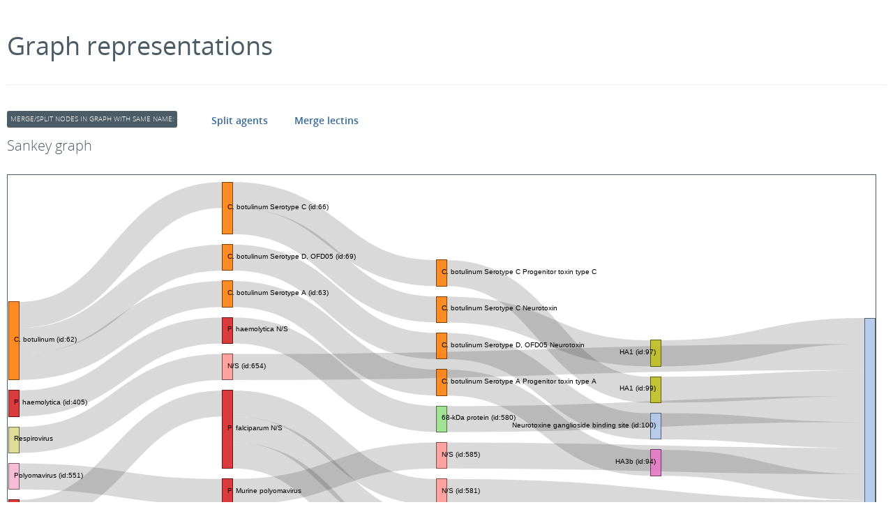

--- FILE ---
content_type: text/html; charset=utf-8
request_url: https://sugarbind.expasy.org/graph?mergedAgents=true&mergedLectins=false&ligand=N-acetylneuraminic+acid
body_size: 43000
content:



<html xmlns="http://www.w3.org/2000/svg"
xmlns:xlink="http://www.w3.org/1999/xlink" >
    <head>
        <title>SugarBind graph</title>
        <link rel="icon" href="/files/stylesheets/favicon.ico" type="image/x-icon">
        <link rel="stylesheet" type="text/css" media="screen" href="/files/stylesheets/bootstrap.min.css">
        <link rel="stylesheet" type="text/css" media="screen" href="/files/stylesheets/unicarbkb.css">
        <script src="/files/javascripts/ganalytics.js"></script>

        <script src="//code.jquery.com/jquery-1.11.0.min.js"></script>
            <!--	<script src="https://rawgithub.com/mbostock/d3/v3.1.10/d3.js"></script> -->
        <script src="/files/javascripts/d3/d3-3.4.12/d3.min.js"></script>
            <!--	<script src="https://rawgithub.com/d3/d3-plugins/master/fisheye/fisheye.js"></script> -->
        <script src="/files/javascripts/d3/plugins/fisheye.js"></script>
        <script type="text/javascript" src="/files/javascripts/saveImage.js"></script>
        <script type="text/javascript" src="/files/javascripts/getJsonFromUrl.js"></script>
        <script type="text/javascript" src="/assets/javascripts/routes"></script>
        <script src="/files/javascripts/tooltip.js"></script>



        <style>
        .graph : {margin 20px;}

        svg	{
        border-style:solid;
        border-width:1px;
        }

        .node rect {
        cursor: move;
        fill-opacity: .9;
        shape-rendering: crispEdges;
        }

        .node text {
        //pointer-events: none;
        font-size: 10px;
        }

        .link {
        fill: none;
        stroke: #000;
        stroke-opacity: .15;
        }

        .link:hover {
        stroke-opacity: .35;
        }


        </style>
    </head>
    <body>




        <div id="graph" style="margin:10px">

            <br><br>
            <h1>Graph representations</h1>


            <br><hr>
            <br>
            

<div>
    <span class="pull-left label">Merge/split nodes in graph with same name: </span>

    
        
            <label class="a"><h5> <a href=https://sugarbind.expasy.org/graph?mergedAgents=false&mergedLectins=false&ligand=N-acetylneuraminic+acid>Split agents</a> </h5></label>
        
            <label class="a"><h5> <a href=https://sugarbind.expasy.org/graph?mergedAgents=true&mergedLectins=true&ligand=N-acetylneuraminic+acid>Merge lectins</a> </h5></label>
        

</div>

            <br>

            <br>
            




<script src="/files/javascripts/sankey4.js"></script>
<script src="/files/javascripts/count.js"></script>


<link rel="stylesheet" type="text/css" media="screen"
href="https://fonts.googleapis.com/css?family=PT+Serif|PT+Serif:b|PT+Serif:i|PT+Sans|PT+Sans:b">

<script type="text/javascript" src="/assets/javascripts/routes"></script>

<meta charset="utf-8">


<div id="divSankey">
    <h3>Sankey graph</h3>

    <div id="sankey">


        <br>

        
            <!--<div>Save as-->
            <!--<button id="save_as_svg" value="">-->
            <!--SVG-->
            <!--</button>-->
            <!--<button id="save_as_pdf" value="">-->
            <!--PDF-->
            <!--</button>-->
            <!--<button id="save_as_png" value="">-->
            <!--PNG-->
            <!--</button>-->
            <!--<button id="show_svg_code" value="">-->
            <!--Show SVG code-->
            <!--</button>-->
            <!--<br>-->
            <!--SVG Code:<br>-->

            <!--<pre class="prettyprint lang-xml" id="svg_code">-->
            <!--</pre>-->
            <!--</div>-->

            <!-- Hidden <FORM> to submit the SVG data to the server, which will convert it to SVG/PDF/PNG downloadable file.
 The form is populated and submitted by the JavaScript below. -->
            <!--<form id="svgform" method="post" action="graphdownload">-->
            <!--<input id="output_format" name="output_format" value="">-->
            <!--<input id="data" name="data" value="">-->
            <!--</form>-->


        <style>

        <!-- -->
        .link:hover {
        stroke-opacity: .35;
        }


        </style>

        <script>
        function create_d3js_sankey(jsondata) {
        //http://bl.ocks.org/git-ashish/8959771

        
        //  
        // "routes.Graph.fileToJson(new URI(fileName).toString())";

        //   
        //    console.log(jsondata);

        //function in count.js to detemine the max number of ligands/lectins
        var maxItems = maxItem(jsondata);
        var nbNodeGroups =  nbGroup(jsondata);

        var windowWidth = window.innerWidth
        || document.documentElement.clientWidth
        || document.body.clientWidth;

        var margin = {top: 10, right: 1, bottom: 6, left: 1 };

        var width = windowWidth * 0.97;
        var height =  getHeight(maxItems * 50 - margin.top - margin.bottom);

        console.log("width1 : "+width);


        var formatNumber = d3.format(",.0f"),
        format = function (d) {
        return formatNumber(d);
        },
        color = d3.scale.category20();
        //var bindingId = function(num, shift){console.log(num-shift); return num-shift;}


        //d3.ns.prefix.xlink = "http://www.w3.org/1999/xlink";

        var svgsankey = d3.select("#sankey").append("svg")
        .attr("width", width + margin.left + margin.right)
        .attr("height", height + margin.top + margin.bottom)
        .attr("xmlns", "http://www.w3.org/2000/svg")
        //.attr("xlink:href", function (d) {return d})
        //.attr("xlink:href", function(d) {return d})
        .append("g")
        .attr("transform", "translate(" + margin.left + "," + margin.top + ")");



        var sankey = d3.sankey()
        .nodeWidth(15)
        .nodePadding(15)
        .size([width, height]);


        var path = sankey.link();

        var file = jsonToFile(jsondata);

        d3.json(file, function (graph) {

        sankey
        .nodes(graph.nodes)
        .links(graph.links)
        .layout(32);

        var link = svgsankey.append("g").selectAll(".link")
        .data(graph.links)
        .enter().append("path")
        .attr("class", "link")
        .attr("d", path)

        .style("stroke", "black")
        .style("stroke-opacity", ".15")
        .style("fill", "none")

        .attr("id", function (d, i) {
        d.id = i;
        return "link-" + i;
        })
        .style("stroke-width", function (d) {
        return Math.max(1, d.dy);
        })
        .sort(function (a, b) {
        return b.dy - a.dy;
        });

        link.append("title")
        .text(function (d) {
        var title = d.source.name + " - " + d.target.name;
        var binding = formatBinding(d.value, 1);
        //console.log("binding");
        //console.log(binding);
        if (binding != null && binding != "") {
        title += "\n" + binding + " binding";
        }
        //console.log(title);
        //console.log(binding);
        return title;
        });

        var node = svgsankey.append("g").selectAll(".node")
        .data(graph.nodes)
        .enter().append("g")
        .attr("class", "node")
        .attr("transform", function (d) {
        return "translate(" + d.x + "," + d.y + ")";
        })
        .on("click", highlight_node_links)
        .call(d3.behavior.drag()
        .origin(function (d) {
        return d;
        })
        .on("dragstart", function () {
        this.parentNode.appendChild(this);
        })
        .on("drag", dragmove));

        node

        .append("rect")

        .style("cursor","move")
        .style("fill-opacity",".9")
        .style("shape-rendering","crispEdges")

        .attr("height", function (d) {
        return d.dy;
        })
        .attr("width", sankey.nodeWidth())
        .style("fill", function (d) {
        return d.color = color(d.name.replace(/ .*/, ""));
        })
        .style("stroke", function (d) {
        return d3.rgb(d.color).darker(2);
        })
        .append("title")
        .text(function (d) {
        return d.name + "\n" + format(d.value);
        })

        ;

        node.append("svg:a")

        .attr("xlink:href", function(d){if (d.url != null || d.url != "") return d.url;})
        //.attr("href", function (d) {return d.url;})
        .attr("target", "_blank")
        .append("text")

        .attr("x", -6)
        //.call(wrap, width/7 )
        .attr("y", function (d) {
        return d.dy / 2;
        })
        //.call(wrap, width/7 ,  -6)
        .attr("dy", ".15em")
        .style("font-size", "10px")
        //.call(wrap, width/7 )
        .attr("text-anchor", "end")
        //            .call(wrap, width/7 ,  sankey.nodeWidth()/2)


        .attr("transform", null)
        .call(wrap, width/ (nbNodeGroups + 1))
        .text(function (d) {
        return d.name;
        })
        .call(wrap, width/(nbNodeGroups + 1),  sankey.nodeWidth()/2)
        .filter(function (d) {
        return d.x < width / 2;
        })
        //  .call(wrap, width/7,  sankey.nodeWidth()/2)
        //.call(wrap, width/7)
        .attr("x", 6 + sankey.nodeWidth())
        //.call(wrap, width/7)
        .attr("text-anchor", "start")
        //.call(wrap, width/7)

        ;

        function dragmove(d) {
        console.log(d3.select(this));
        d3.select(this).attr("transform", "translate(" + d.x + "," + (d.y = Math.max(0, Math.min(height - d.dy, d3.event.y))) + ")");
        //d3.select(this).attr("transform", "translate(" + d.x + "," + (d.y = Math.max(0, Math.min(height - d.dy, d3.event.y))) + ")");

        sankey.relayout();
        link.attr("d", path);
        }

        function highlight_node_links(node, i) {

        var remainingNodes = [],
        nextNodes = [];

        var stroke_opacity = 0;
        if (d3.select(this).attr("data-clicked") == "1") {
        d3.select(this).attr("data-clicked", "0");
        d3.select(this).attr("font-weight", "normal")
        stroke_opacity = 0.15;
        stroke = 'black';

        } else {
        d3.select(this).attr("data-clicked", "1");
        d3.select(this).attr("font-weight", "bold")
        stroke_opacity = 0.5;
        stroke = 'orangered';
        }

        var traverse = [
        {
        linkType: "sourceLinks",
        nodeType: "target"
        },
        {
        linkType: "targetLinks",
        nodeType: "source"
        }
        ];
        console.log("sankey traverse : " + traverse[0][0] + " " + traverse[0][1]);
        console.log("sankey traverse : " + traverse[1][0] + " " + traverse[1][1]);

        traverse.forEach(function (step) {
        console.log(node);
        console.log(step.linkType);
        console.log(node[step.linkType]);
        node[step.linkType].forEach(function (link) {
        remainingNodes.push(link[step.nodeType]);
        highlight_link(link.id, stroke_opacity, stroke);

        });

        while (remainingNodes.length) {
        nextNodes = [];
        remainingNodes.forEach(function (node) {

        node[step.linkType].forEach(function (link) {
        nextNodes.push(link[step.nodeType]);
        highlight_link(link.id, stroke_opacity, stroke);
        });
        });
        remainingNodes = nextNodes;
        }
        });
        }

        function highlight_link(id, opacity, color) {
        d3.select("#link-" + id).style("stroke-opacity", opacity);
        d3.select("#link-" + id).style("stroke", color);

        d3.select("#flink-" + id).style("stroke-opacity", opacity);
        d3.select("#flink-" + id).style("stroke", color);
        }

        function wrap(text, width, xshift) {
        text.each(function() {
        var text = d3.select(this),
        words = text.text().split(/\s+/).reverse(),
        word,
        line = [],
        lineNumber = 0,
        lineHeight = 1.1, // ems
        y = text.attr("y"),
        dy = parseFloat(text.attr("dy")),
        tspan = text.text(null).append("tspan").attr("x", xshift).attr("y", y).attr("dy", dy + "em");
        while (word = words.pop()) {
        line.push(word);
        tspan.text(line.join(" "));
        if (tspan.node().getComputedTextLength() > width) {
        line.pop();
        tspan.text(line.join(" "));
        line = [word];
        tspan = text.append("tspan").attr("x", xshift).attr("y", y).attr("dy", ++lineNumber * lineHeight + dy + "em").text(word);
        }
        }
        });
        }

        function formatBinding(value, shift) {

        var name = "";
        //console.log(value +"/"+ shift);
        jsRoutes.controllers.Application.getBindingStrength(value, shift).ajax(
        {
//        async: false,
        success: function (data) {
        name = data;
        //                            console.log("name");
        //                            console.log(name);
        }

        }
        );
        //            console.log(name);
        //            return name;
        }
        });
        }



        /*
         One-time initialization
         */
        $(document).ready(function () {
        create_d3js_sankey({"nodes":[{"node":0,"name":"GspB (id:689)" ,"group":"Lectin","id":"689","url":"https://sugarbind.expasy.org/lectins/689","value":"GspB (S. gordonii M99)"},{"node":1,"name":"NeuAc (id:33)" ,"group":"Structure","id":"33","url":"https://sugarbind.expasy.org/structures/33","value":"NeuAc"},{"node":2,"name":"C. botulinum Serotype C (id:66)" ,"group":"Parent","id":"66","url":"https://sugarbind.expasy.org/agents/66","value":"C. botulinum Serotype C"},{"node":3,"name":"C. botulinum Serotype C Progenitor toxin type C" ,"group":"Agent","id":"0","url":"https://sugarbind.expasy.org/query?agent=C. botulinum Serotype C Progenitor toxin type C","value":"C. botulinum Serotype C Progenitor toxin type C"},{"node":4,"name":"T. gondii N/S" ,"group":"Agent","id":"0","url":"https://sugarbind.expasy.org/query?agent=T. gondii N/S","value":"T. gondii N/S"},{"node":5,"name":"TgMIC-NT (id:715)" ,"group":"Lectin","id":"715","url":"https://sugarbind.expasy.org/lectins/715","value":"TgMIC-NT (T. gondii N/S)"},{"node":6,"name":"68-kDa protein (id:580)" ,"group":"Lectin","id":"580","url":"https://sugarbind.expasy.org/lectins/580","value":"68-kDa protein (P. haemolytica N/S)"},{"node":7,"name":"C. botulinum Serotype C Neurotoxin" ,"group":"Agent","id":"0","url":"https://sugarbind.expasy.org/query?agent=C. botulinum Serotype C Neurotoxin","value":"C. botulinum Serotype C Neurotoxin"},{"node":8,"name":"P. haemolytica (id:405)" ,"group":"Parent","id":"405","url":"https://sugarbind.expasy.org/agents/405","value":"P. haemolytica"},{"node":9,"name":"P. haemolytica N/S" ,"group":"Agent","id":"0","url":"https://sugarbind.expasy.org/query?agent=P. haemolytica N/S","value":"P. haemolytica N/S"},{"node":10,"name":"P. falciparum N/S" ,"group":"Agent","id":"0","url":"https://sugarbind.expasy.org/query?agent=P. falciparum N/S","value":"P. falciparum N/S"},{"node":11,"name":"N/S (id:581)" ,"group":"Lectin","id":"581","url":"https://sugarbind.expasy.org/lectins/581","value":"N/S (P. falciparum N/S)"},{"node":12,"name":"C. botulinum (id:62)" ,"group":"Parent","id":"62","url":"https://sugarbind.expasy.org/agents/62","value":"C. botulinum"},{"node":13,"name":"N/S (id:654)" ,"group":"Lectin","id":"654","url":"https://sugarbind.expasy.org/lectins/654","value":"N/S (Respirovirus)"},{"node":14,"name":"E. coli (id:114)" ,"group":"Parent","id":"114","url":"https://sugarbind.expasy.org/agents/114","value":"E. coli"},{"node":15,"name":"E. coli N/S" ,"group":"Agent","id":"0","url":"https://sugarbind.expasy.org/query?agent=E. coli N/S","value":"E. coli N/S"},{"node":16,"name":"S. gordonii Challis" ,"group":"Agent","id":"0","url":"https://sugarbind.expasy.org/query?agent=S. gordonii Challis","value":"S. gordonii Challis"},{"node":17,"name":"Hsa (id:686)" ,"group":"Lectin","id":"686","url":"https://sugarbind.expasy.org/lectins/686","value":"Hsa (S. gordonii Challis)"},{"node":18,"name":"EBP2 (id:584)" ,"group":"Lectin","id":"584","url":"https://sugarbind.expasy.org/lectins/584","value":"EBP2 (P. falciparum N/S)"},{"node":19,"name":"HA3b (id:94)" ,"group":"Lectin","id":"94","url":"https://sugarbind.expasy.org/lectins/94","value":"HA3b (C. botulinum Serotype A Progenitor toxin type A)"},{"node":20,"name":"C. botulinum Serotype D, OFD05 (id:69)" ,"group":"Parent","id":"69","url":"https://sugarbind.expasy.org/agents/69","value":"C. botulinum Serotype D, OFD05"},{"node":21,"name":"C. botulinum Serotype D, OFD05 Neurotoxin" ,"group":"Agent","id":"0","url":"https://sugarbind.expasy.org/query?agent=C. botulinum Serotype D, OFD05 Neurotoxin","value":"C. botulinum Serotype D, OFD05 Neurotoxin"},{"node":22,"name":"Polyomavirus (id:551)" ,"group":"Parent","id":"551","url":"https://sugarbind.expasy.org/agents/551","value":"Polyomavirus"},{"node":23,"name":"P. Murine polyomavirus" ,"group":"Agent","id":"0","url":"https://sugarbind.expasy.org/query?agent=P. Murine polyomavirus","value":"P. Murine polyomavirus"},{"node":24,"name":"R. Unclassified Rotavirus A (id:567)" ,"group":"Parent","id":"567","url":"https://sugarbind.expasy.org/agents/567","value":"R. Unclassified Rotavirus A"},{"node":25,"name":"R. Unclassified Rotavirus A RRV" ,"group":"Agent","id":"0","url":"https://sugarbind.expasy.org/query?agent=R. Unclassified Rotavirus A RRV","value":"R. Unclassified Rotavirus A RRV"},{"node":26,"name":"N/S (id:585)" ,"group":"Lectin","id":"585","url":"https://sugarbind.expasy.org/lectins/585","value":"N/S (P. Murine polyomavirus)"},{"node":27,"name":"Reovirus" ,"group":"Agent","id":"0","url":"https://sugarbind.expasy.org/query?agent=Reovirus","value":"Reovirus"},{"node":28,"name":"N/S (id:627)" ,"group":"Lectin","id":"627","url":"https://sugarbind.expasy.org/lectins/627","value":"N/S (Reovirus)"},{"node":29,"name":"HA1 (id:97)" ,"group":"Lectin","id":"97","url":"https://sugarbind.expasy.org/lectins/97","value":"HA1 (C. botulinum Serotype C Neurotoxin)"},{"node":30,"name":"Respirovirus" ,"group":"Agent","id":"0","url":"https://sugarbind.expasy.org/query?agent=Respirovirus","value":"Respirovirus"},{"node":31,"name":"S. gordonii N/S" ,"group":"Agent","id":"0","url":"https://sugarbind.expasy.org/query?agent=S. gordonii N/S","value":"S. gordonii N/S"},{"node":32,"name":"N/S (id:690)" ,"group":"Lectin","id":"690","url":"https://sugarbind.expasy.org/lectins/690","value":"N/S (S. gordonii N/S)"},{"node":33,"name":"C. Betacoronavirus (id:97)" ,"group":"Parent","id":"97","url":"https://sugarbind.expasy.org/agents/97","value":"C. Betacoronavirus"},{"node":34,"name":"C. Betacoronavirus OC43" ,"group":"Agent","id":"0","url":"https://sugarbind.expasy.org/query?agent=C. Betacoronavirus OC43","value":"C. Betacoronavirus OC43"},{"node":35,"name":"BAEBL (id:583)" ,"group":"Lectin","id":"583","url":"https://sugarbind.expasy.org/lectins/583","value":"BAEBL (P. falciparum N/S)"},{"node":36,"name":"S. gordonii (id:486)" ,"group":"Parent","id":"486","url":"https://sugarbind.expasy.org/agents/486","value":"S. gordonii"},{"node":37,"name":"T. gondii (id:513)" ,"group":"Parent","id":"513","url":"https://sugarbind.expasy.org/agents/513","value":"T. gondii"},{"node":38,"name":"S. gordonii M99" ,"group":"Agent","id":"0","url":"https://sugarbind.expasy.org/query?agent=S. gordonii M99","value":"S. gordonii M99"},{"node":39,"name":"NeuAc(a2-3) (id:161)" ,"group":"Structure","id":"161","url":"https://sugarbind.expasy.org/structures/161","value":"NeuAc(a2-3)"},{"node":40,"name":"NeuAc(a2-8) (id:71)" ,"group":"Structure","id":"71","url":"https://sugarbind.expasy.org/structures/71","value":"NeuAc(a2-8)"},{"node":41,"name":"C. botulinum Serotype A (id:63)" ,"group":"Parent","id":"63","url":"https://sugarbind.expasy.org/agents/63","value":"C. botulinum Serotype A"},{"node":42,"name":"C. botulinum Serotype A Progenitor toxin type A" ,"group":"Agent","id":"0","url":"https://sugarbind.expasy.org/query?agent=C. botulinum Serotype A Progenitor toxin type A","value":"C. botulinum Serotype A Progenitor toxin type A"},{"node":43,"name":"Neurotoxine ganglioside binding site (id:100)" ,"group":"Lectin","id":"100","url":"https://sugarbind.expasy.org/lectins/100","value":"Neurotoxine ganglioside binding site (C. botulinum Serotype D, OFD05 Neurotoxin)"},{"node":44,"name":"P. falciparum (id:408)" ,"group":"Parent","id":"408","url":"https://sugarbind.expasy.org/agents/408","value":"P. falciparum"},{"node":45,"name":"N/S (id:190)" ,"group":"Lectin","id":"190","url":"https://sugarbind.expasy.org/lectins/190","value":"N/S (E. coli N/S)"},{"node":46,"name":"HA1 (id:99)" ,"group":"Lectin","id":"99","url":"https://sugarbind.expasy.org/lectins/99","value":"HA1 (C. botulinum Serotype C Progenitor toxin type C)"},{"node":47,"name":"Influenza" ,"group":"Agent","id":"0","url":"https://sugarbind.expasy.org/query?agent=Influenza","value":"Influenza"},{"node":48,"name":"N/S (id:361)" ,"group":"Lectin","id":"361","url":"https://sugarbind.expasy.org/lectins/361","value":"N/S (Influenza)"},{"node":49,"name":"Spike glycoprotein (id:116)" ,"group":"Lectin","id":"116","url":"https://sugarbind.expasy.org/lectins/116","value":"Spike glycoprotein (C. Betacoronavirus OC43)"},{"node":50,"name":"Virus Spike Protein VP4/VP8* domain (id:630)" ,"group":"Lectin","id":"630","url":"https://sugarbind.expasy.org/lectins/630","value":"Virus Spike Protein VP4/VP8* domain (R. Unclassified Rotavirus A RRV)"}],"links":[{"source":24,"target":25,"value":1},{"source":6,"target":1,"value":1},{"source":37,"target":4,"value":1},{"source":15,"target":45,"value":1},{"source":46,"target":1,"value":1},{"source":2,"target":3,"value":1},{"source":13,"target":1,"value":1},{"source":28,"target":1,"value":1},{"source":14,"target":15,"value":1},{"source":47,"target":48,"value":1},{"source":2,"target":7,"value":1},{"source":45,"target":40,"value":1},{"source":3,"target":46,"value":1},{"source":36,"target":16,"value":1},{"source":36,"target":38,"value":1},{"source":41,"target":42,"value":1},{"source":17,"target":1,"value":1},{"source":26,"target":1,"value":1},{"source":23,"target":26,"value":1},{"source":49,"target":1,"value":1},{"source":16,"target":17,"value":1},{"source":31,"target":32,"value":1},{"source":44,"target":10,"value":1},{"source":29,"target":1,"value":1},{"source":0,"target":1,"value":1},{"source":21,"target":43,"value":1},{"source":9,"target":6,"value":1},{"source":20,"target":21,"value":1},{"source":18,"target":1,"value":1},{"source":30,"target":13,"value":1},{"source":4,"target":5,"value":1},{"source":48,"target":1,"value":1},{"source":10,"target":11,"value":1},{"source":10,"target":18,"value":1},{"source":33,"target":34,"value":1},{"source":10,"target":35,"value":1},{"source":11,"target":1,"value":1},{"source":34,"target":49,"value":1},{"source":36,"target":31,"value":1},{"source":12,"target":41,"value":1},{"source":19,"target":1,"value":1},{"source":43,"target":1,"value":1},{"source":12,"target":20,"value":1},{"source":42,"target":19,"value":1},{"source":7,"target":29,"value":1},{"source":50,"target":1,"value":1},{"source":38,"target":0,"value":1},{"source":8,"target":9,"value":1},{"source":25,"target":50,"value":1},{"source":22,"target":23,"value":1},{"source":12,"target":2,"value":1},{"source":35,"target":1,"value":1},{"source":5,"target":40,"value":1},{"source":27,"target":28,"value":1},{"source":32,"target":39,"value":1}]});


        $('#save_sankey_svg').on("click", function(ev) {
        ev.preventDefault();
        download("sankey", save("sankey", "#svgdataurl"));
        return false;
        });

        });

        </script>
    </div>

    <button id="save_sankey_svg" value="">
        save SVG
    </button>
    
    <div id="svgdataurl" hidden="true"></div>
    
        <!--<canvas width="960" height="500" style="display:none"></canvas>-->
    <canvas style="display:none"></canvas>
</div>
            <br><hr><br>
            <br>
            

<div>
    <span class="pull-left label">Merge/split nodes in graph with same name: </span>

    
        
            <label class="a"><h5> <a href=https://sugarbind.expasy.org/graph?mergedAgents=false&mergedLectins=false&ligand=N-acetylneuraminic+acid>Split agents</a> </h5></label>
        
            <label class="a"><h5> <a href=https://sugarbind.expasy.org/graph?mergedAgents=true&mergedLectins=true&ligand=N-acetylneuraminic+acid>Merge lectins</a> </h5></label>
        

</div>

            <br>
            <br>
            


 
 
  <script src="https://rawgithub.com/d3/d3-plugins/master/fisheye/fisheye.js"></script>
  
  <meta charset="utf-8">
  
  
  	
  	
  	
	
	<div id="divDirectedForce">
	
	<style>
	

	.node circle {
	  cursor: pointer;
	  stroke: #3182bd;
	  stroke-width: 1.5px;
	}
	
	.node {
	  //stroke: #fff;
	  //stroke-width: 1.5px;
	}
	
	.link {
	  //stroke: #999;
	  //stroke-opacity: .6;
	}
	
	.node text {	  
	  font-size: 10px;
	}

	</style>

<h3>Directed force graph</h3>
<div id="dforce">	
 	<script>

 	
    function forcelink(d) {
      var x0 = d.source.x + d.source.dx,
          x1 = d.target.x,
          y0 = d.source.y + d.source.dy,
          y1 = d.target.y;
	
	  var dval = "M" + x0 + "," + y0
           + "L" + x1 + "," + y1;	

	  console.log("d : " + d.id +" "+ d.source.x +" "+ " "+ d.target.x  );
	  console.log("d : " + d.id +" "+ d.source.y +" "+ " "+ d.target.y  );	
      console.log("dval : " + dval);
	  return dval;
    };

    function create_d3js_dirforce(jsondata) {
    //http://jsfiddle.net/pnavarrc/RRUzZ/20/
        

    var windowWidth = window.innerWidth
    || document.documentElement.clientWidth
    || document.body.clientWidth;

    var width = windowWidth *.97,
    height = screen.height - 50 ;

    //var border=1;
    //var bordercolor='black';

    console.log('create_d3js_dirforce 86');
    console.log(jsondata);

    var color = d3.scale.category20 ( ) ;

    var force = d3.layout.force ( )
    .charge ( - 800 )
    .gravity ( 0.05 )
    .linkDistance ( 60 )
    .size ([ width, height ] )
    ;

    var svgdir = d3.select ( "#dforce" ).append ( "svg" )
    .attr ( "width", width )
    .attr ( "height", height )
    .call ( d3.behavior.zoom ( ).on ( "zoom", onZoom ) )
    .append ( 'g' )
    //.attr("border",border)
    ;

    function onZoom ( ) {
    svgdir.attr ( "transform", "translate(" + d3.event.translate + ")scale(" + d3.event.scale + ")" ) ;
    }


    var fisheye = d3.fisheye.circular ( ) ; //.scale();  //
    //.radius(200)
    //.distortion(3);

    var file = jsonToFile(jsondata);

    d3.json ( file, function ( error, graph ) {
    force
    .nodes ( graph.nodes )
    .links ( graph.links )
    .start ( ) ;

    computeNodeLinks ( ) ;

    var link = svgdir.append ( "g" ).selectAll ( ".link" )
    .data ( graph.links )
    .enter ( ).append ( "line" )
    .attr ( "class", "link" )
    .attr ( "id", function ( d, i ) {
    d.id = i ;
    return "flink-" + i ;
    } )
    .style ( "stroke", "black" )
    .style ( "stroke-opacity", ".15" )
    .style ( "stroke-width", function ( d ) { return ( d.value + 2 ) ; } )
    .sort ( function ( a, b ) { return b.dy - a.dy ; } )
    ;

    link.append ( "title" )
    .text ( function ( d ) {
    var title = d.source.name + " ↔ " + d.target.name ;
    var binding = formatBinding ( d.value, 1 ) ;
    // var binding =  controllers.Application.getBindingStrength( d.value, 1);

    if ( binding != null && binding != "" ) {
    title += "\n" + binding + " binding" ;
    }
    return title ;
    } ) ;




    var node = svgdir.append ( "g" ).selectAll ( '.node' )
    .data ( graph.nodes )
    .enter ( )
    .append ( 'g' )
    .attr ( "class", "node" )
    .attr ( "transform", function ( d ) { return "translate(" + d.x + "," + d.y + ")" ; } )
    //.classed('node', true)
    .on ( "click", force_highlight_node_links )
    ;

    node.append ( "circle" )
    //.attr("class", "node")
    .attr ( "r", 8 )
    .style ( "fill", function ( d ) { return color ( d.group ) ; } )

    .call ( force.drag )
    ;

    node.append ( "svg:a" )
    .attr ( "xlink:href", function ( d ) { return d.url ; } )
    .attr ( "target", "_blank" )
    .append ( "text" )
    .text ( function ( d ) { return d.name ; } ) ;

    force.on ( "tick", function ( ) {
    link.attr ( "x1", function ( d ) { return d.source.x ; } )
    .attr ( "y1", function ( d ) { return d.source.y ; } )
    .attr ( "x2", function ( d ) { return d.target.x ; } )
    .attr ( "y2", function ( d ) { return d.target.y ; } ) ;

    node.attr ( "transform", function ( d ) {
    return 'translate(' +[ d.x, d.y ] + ')' ; } ) ;
    } ) ;




    svgdir.on ( "mousemove", function ( ) {
    fisheye.focus ( d3.mouse ( this ) ) ;

    node.each ( function ( d ) { d.fisheye = fisheye ( d ) ; } )
    .attr ( "transform", function ( d ) { return "translate(" + d.fisheye.x + "," + d.fisheye.y + ")" ; } )
    //.attr("cx", function(d) { return d.fisheye.x; })
    //.attr("cy", function(d) { return d.fisheye.y; })
    .select ( "circle" )
    .attr ( "r", function ( d ) { return d.fisheye.z * 4.5 ; } )
    ;

    link.attr ( "x1", function ( d ) { return d.source.fisheye.x ; } )
    .attr ( "y1", function ( d ) { return d.source.fisheye.y ; } )
    .attr ( "x2", function ( d ) { return d.target.fisheye.x ; } )
    .attr ( "y2", function ( d ) { return d.target.fisheye.y ; } ) ;
    } ) ;

    function force_highlight_node_links ( fnode, i ) {

    var fRemainingNodes =[ ],
    fNextNodes =[ ]
    //fHighlightLinks=[]
    ;

    var stroke_opacity = 0 ;
    if ( d3.select ( this ).attr ( "data-clicked" ) == "1" ) {
    d3.select ( this ).attr ( "data-clicked", "0" ) ;
    d3.select ( this ).attr ( "font-weight", "normal" )
    stroke_opacity = 0.15 ;
    stroke = 'black' ;

    } else {
    d3.select ( this ).attr ( "data-clicked", "1" ) ;
    d3.select ( this ).attr ( "font-weight", "bold" )
    stroke_opacity = 0.5 ;
    stroke = 'orangered' ;
    }


    var fTraverse =[ {
    linkType : "sourceLinks",
    nodeType : "target"
    }, {
    linkType : "targetLinks",
    nodeType : "source"
    } ] ;

    console.log ( "force traverse : " + fTraverse.length ) ;
    fTraverse.forEach ( function ( step ) {
    fnode[ step.linkType ].forEach ( function ( flink ) {
    fRemainingNodes.push ( flink[ step.nodeType ] ) ;
    //fHighlightLinks.push(flink);
    highlight_link ( flink.id, stroke_opacity, stroke ) ;

    } ) ;

    while ( fRemainingNodes.length ) {
    fNextNodes =[ ] ;
    fRemainingNodes.forEach ( function ( fnode ) {
    fnode[ step.linkType ].forEach ( function ( flink ) {
    fNextNodes.push ( flink[ step.nodeType ] ) ;
    //fHighlightLinks.push(flink);
    highlight_link ( flink.id, stroke_opacity, stroke ) ;

    } ) ;
    } ) ;
    fRemainingNodes = fNextNodes ;
    console.log ( fRemainingNodes ) ;
    }
    //console.log("fHighlightLinks "+fHighlightLinks.length +" "+ fHighlightLinks);
    } ) ;
    }

    function highlight_link ( id, opacity, color ) {
    d3.select ( "#flink-" + id ).style ( "stroke-opacity", opacity ) ;
    d3.select ( "#flink-" + id ).style ( "stroke", color ) ;

    d3.select ( "#link-" + id ).style ( "stroke-opacity", opacity ) ;
    d3.select ( "#link-" + id ).style ( "stroke", color ) ;
    }

    // Populate the sourceLinks and targetLinks for each node.
    // Also, if the source and target are not objects, assume they are indices.
    function computeNodeLinks ( ) {
    graph.nodes.forEach ( function ( node ) {
    node.sourceLinks =[ ] ;
    node.targetLinks =[ ] ;
    } ) ;
    graph.links.forEach ( function ( link ) {
    var source = link.source,
    target = link.target ;
    if ( typeof source === "number" ) source = link.source = graph.nodes[ link.source ] ;
    if ( typeof target === "number" ) target = link.target = graph.nodes[ link.target ] ;
    source.sourceLinks.push ( link ) ;
    target.targetLinks.push ( link ) ;
    } ) ;
    }

    function formatBinding ( value, shift ) {

    var name = "" ;
    //console.log(value +"/"+ shift);
    jsRoutes.controllers.Application.getBindingStrength ( value, shift ).ajax ( {
//    async : false,
    success : function ( data ) {
    name = data ;
    //          console.log("name");
    //          console.log(name);
    }

    }
    ) ;
    // 	console.log(name);
    // 	return name;
    }

    } ) ;


    //$(document).ready(function() {
    //	create_d3js_dforce();
    //});

    }






    $(document).ready(function () {

    create_d3js_dirforce({"nodes":[{"node":0,"name":"GspB (id:689)" ,"group":"Lectin","id":"689","url":"https://sugarbind.expasy.org/lectins/689","value":"GspB (S. gordonii M99)"},{"node":1,"name":"NeuAc (id:33)" ,"group":"Structure","id":"33","url":"https://sugarbind.expasy.org/structures/33","value":"NeuAc"},{"node":2,"name":"C. botulinum Serotype C (id:66)" ,"group":"Parent","id":"66","url":"https://sugarbind.expasy.org/agents/66","value":"C. botulinum Serotype C"},{"node":3,"name":"C. botulinum Serotype C Progenitor toxin type C" ,"group":"Agent","id":"0","url":"https://sugarbind.expasy.org/query?agent=C. botulinum Serotype C Progenitor toxin type C","value":"C. botulinum Serotype C Progenitor toxin type C"},{"node":4,"name":"T. gondii N/S" ,"group":"Agent","id":"0","url":"https://sugarbind.expasy.org/query?agent=T. gondii N/S","value":"T. gondii N/S"},{"node":5,"name":"TgMIC-NT (id:715)" ,"group":"Lectin","id":"715","url":"https://sugarbind.expasy.org/lectins/715","value":"TgMIC-NT (T. gondii N/S)"},{"node":6,"name":"68-kDa protein (id:580)" ,"group":"Lectin","id":"580","url":"https://sugarbind.expasy.org/lectins/580","value":"68-kDa protein (P. haemolytica N/S)"},{"node":7,"name":"C. botulinum Serotype C Neurotoxin" ,"group":"Agent","id":"0","url":"https://sugarbind.expasy.org/query?agent=C. botulinum Serotype C Neurotoxin","value":"C. botulinum Serotype C Neurotoxin"},{"node":8,"name":"P. haemolytica (id:405)" ,"group":"Parent","id":"405","url":"https://sugarbind.expasy.org/agents/405","value":"P. haemolytica"},{"node":9,"name":"P. haemolytica N/S" ,"group":"Agent","id":"0","url":"https://sugarbind.expasy.org/query?agent=P. haemolytica N/S","value":"P. haemolytica N/S"},{"node":10,"name":"P. falciparum N/S" ,"group":"Agent","id":"0","url":"https://sugarbind.expasy.org/query?agent=P. falciparum N/S","value":"P. falciparum N/S"},{"node":11,"name":"N/S (id:581)" ,"group":"Lectin","id":"581","url":"https://sugarbind.expasy.org/lectins/581","value":"N/S (P. falciparum N/S)"},{"node":12,"name":"C. botulinum (id:62)" ,"group":"Parent","id":"62","url":"https://sugarbind.expasy.org/agents/62","value":"C. botulinum"},{"node":13,"name":"N/S (id:654)" ,"group":"Lectin","id":"654","url":"https://sugarbind.expasy.org/lectins/654","value":"N/S (Respirovirus)"},{"node":14,"name":"E. coli (id:114)" ,"group":"Parent","id":"114","url":"https://sugarbind.expasy.org/agents/114","value":"E. coli"},{"node":15,"name":"E. coli N/S" ,"group":"Agent","id":"0","url":"https://sugarbind.expasy.org/query?agent=E. coli N/S","value":"E. coli N/S"},{"node":16,"name":"S. gordonii Challis" ,"group":"Agent","id":"0","url":"https://sugarbind.expasy.org/query?agent=S. gordonii Challis","value":"S. gordonii Challis"},{"node":17,"name":"Hsa (id:686)" ,"group":"Lectin","id":"686","url":"https://sugarbind.expasy.org/lectins/686","value":"Hsa (S. gordonii Challis)"},{"node":18,"name":"EBP2 (id:584)" ,"group":"Lectin","id":"584","url":"https://sugarbind.expasy.org/lectins/584","value":"EBP2 (P. falciparum N/S)"},{"node":19,"name":"HA3b (id:94)" ,"group":"Lectin","id":"94","url":"https://sugarbind.expasy.org/lectins/94","value":"HA3b (C. botulinum Serotype A Progenitor toxin type A)"},{"node":20,"name":"C. botulinum Serotype D, OFD05 (id:69)" ,"group":"Parent","id":"69","url":"https://sugarbind.expasy.org/agents/69","value":"C. botulinum Serotype D, OFD05"},{"node":21,"name":"C. botulinum Serotype D, OFD05 Neurotoxin" ,"group":"Agent","id":"0","url":"https://sugarbind.expasy.org/query?agent=C. botulinum Serotype D, OFD05 Neurotoxin","value":"C. botulinum Serotype D, OFD05 Neurotoxin"},{"node":22,"name":"Polyomavirus (id:551)" ,"group":"Parent","id":"551","url":"https://sugarbind.expasy.org/agents/551","value":"Polyomavirus"},{"node":23,"name":"P. Murine polyomavirus" ,"group":"Agent","id":"0","url":"https://sugarbind.expasy.org/query?agent=P. Murine polyomavirus","value":"P. Murine polyomavirus"},{"node":24,"name":"R. Unclassified Rotavirus A (id:567)" ,"group":"Parent","id":"567","url":"https://sugarbind.expasy.org/agents/567","value":"R. Unclassified Rotavirus A"},{"node":25,"name":"R. Unclassified Rotavirus A RRV" ,"group":"Agent","id":"0","url":"https://sugarbind.expasy.org/query?agent=R. Unclassified Rotavirus A RRV","value":"R. Unclassified Rotavirus A RRV"},{"node":26,"name":"N/S (id:585)" ,"group":"Lectin","id":"585","url":"https://sugarbind.expasy.org/lectins/585","value":"N/S (P. Murine polyomavirus)"},{"node":27,"name":"Reovirus" ,"group":"Agent","id":"0","url":"https://sugarbind.expasy.org/query?agent=Reovirus","value":"Reovirus"},{"node":28,"name":"N/S (id:627)" ,"group":"Lectin","id":"627","url":"https://sugarbind.expasy.org/lectins/627","value":"N/S (Reovirus)"},{"node":29,"name":"HA1 (id:97)" ,"group":"Lectin","id":"97","url":"https://sugarbind.expasy.org/lectins/97","value":"HA1 (C. botulinum Serotype C Neurotoxin)"},{"node":30,"name":"Respirovirus" ,"group":"Agent","id":"0","url":"https://sugarbind.expasy.org/query?agent=Respirovirus","value":"Respirovirus"},{"node":31,"name":"S. gordonii N/S" ,"group":"Agent","id":"0","url":"https://sugarbind.expasy.org/query?agent=S. gordonii N/S","value":"S. gordonii N/S"},{"node":32,"name":"N/S (id:690)" ,"group":"Lectin","id":"690","url":"https://sugarbind.expasy.org/lectins/690","value":"N/S (S. gordonii N/S)"},{"node":33,"name":"C. Betacoronavirus (id:97)" ,"group":"Parent","id":"97","url":"https://sugarbind.expasy.org/agents/97","value":"C. Betacoronavirus"},{"node":34,"name":"C. Betacoronavirus OC43" ,"group":"Agent","id":"0","url":"https://sugarbind.expasy.org/query?agent=C. Betacoronavirus OC43","value":"C. Betacoronavirus OC43"},{"node":35,"name":"BAEBL (id:583)" ,"group":"Lectin","id":"583","url":"https://sugarbind.expasy.org/lectins/583","value":"BAEBL (P. falciparum N/S)"},{"node":36,"name":"S. gordonii (id:486)" ,"group":"Parent","id":"486","url":"https://sugarbind.expasy.org/agents/486","value":"S. gordonii"},{"node":37,"name":"T. gondii (id:513)" ,"group":"Parent","id":"513","url":"https://sugarbind.expasy.org/agents/513","value":"T. gondii"},{"node":38,"name":"S. gordonii M99" ,"group":"Agent","id":"0","url":"https://sugarbind.expasy.org/query?agent=S. gordonii M99","value":"S. gordonii M99"},{"node":39,"name":"NeuAc(a2-3) (id:161)" ,"group":"Structure","id":"161","url":"https://sugarbind.expasy.org/structures/161","value":"NeuAc(a2-3)"},{"node":40,"name":"NeuAc(a2-8) (id:71)" ,"group":"Structure","id":"71","url":"https://sugarbind.expasy.org/structures/71","value":"NeuAc(a2-8)"},{"node":41,"name":"C. botulinum Serotype A (id:63)" ,"group":"Parent","id":"63","url":"https://sugarbind.expasy.org/agents/63","value":"C. botulinum Serotype A"},{"node":42,"name":"C. botulinum Serotype A Progenitor toxin type A" ,"group":"Agent","id":"0","url":"https://sugarbind.expasy.org/query?agent=C. botulinum Serotype A Progenitor toxin type A","value":"C. botulinum Serotype A Progenitor toxin type A"},{"node":43,"name":"Neurotoxine ganglioside binding site (id:100)" ,"group":"Lectin","id":"100","url":"https://sugarbind.expasy.org/lectins/100","value":"Neurotoxine ganglioside binding site (C. botulinum Serotype D, OFD05 Neurotoxin)"},{"node":44,"name":"P. falciparum (id:408)" ,"group":"Parent","id":"408","url":"https://sugarbind.expasy.org/agents/408","value":"P. falciparum"},{"node":45,"name":"N/S (id:190)" ,"group":"Lectin","id":"190","url":"https://sugarbind.expasy.org/lectins/190","value":"N/S (E. coli N/S)"},{"node":46,"name":"HA1 (id:99)" ,"group":"Lectin","id":"99","url":"https://sugarbind.expasy.org/lectins/99","value":"HA1 (C. botulinum Serotype C Progenitor toxin type C)"},{"node":47,"name":"Influenza" ,"group":"Agent","id":"0","url":"https://sugarbind.expasy.org/query?agent=Influenza","value":"Influenza"},{"node":48,"name":"N/S (id:361)" ,"group":"Lectin","id":"361","url":"https://sugarbind.expasy.org/lectins/361","value":"N/S (Influenza)"},{"node":49,"name":"Spike glycoprotein (id:116)" ,"group":"Lectin","id":"116","url":"https://sugarbind.expasy.org/lectins/116","value":"Spike glycoprotein (C. Betacoronavirus OC43)"},{"node":50,"name":"Virus Spike Protein VP4/VP8* domain (id:630)" ,"group":"Lectin","id":"630","url":"https://sugarbind.expasy.org/lectins/630","value":"Virus Spike Protein VP4/VP8* domain (R. Unclassified Rotavirus A RRV)"}],"links":[{"source":24,"target":25,"value":1},{"source":6,"target":1,"value":1},{"source":37,"target":4,"value":1},{"source":15,"target":45,"value":1},{"source":46,"target":1,"value":1},{"source":2,"target":3,"value":1},{"source":13,"target":1,"value":1},{"source":28,"target":1,"value":1},{"source":14,"target":15,"value":1},{"source":47,"target":48,"value":1},{"source":2,"target":7,"value":1},{"source":45,"target":40,"value":1},{"source":3,"target":46,"value":1},{"source":36,"target":16,"value":1},{"source":36,"target":38,"value":1},{"source":41,"target":42,"value":1},{"source":17,"target":1,"value":1},{"source":26,"target":1,"value":1},{"source":23,"target":26,"value":1},{"source":49,"target":1,"value":1},{"source":16,"target":17,"value":1},{"source":31,"target":32,"value":1},{"source":44,"target":10,"value":1},{"source":29,"target":1,"value":1},{"source":0,"target":1,"value":1},{"source":21,"target":43,"value":1},{"source":9,"target":6,"value":1},{"source":20,"target":21,"value":1},{"source":18,"target":1,"value":1},{"source":30,"target":13,"value":1},{"source":4,"target":5,"value":1},{"source":48,"target":1,"value":1},{"source":10,"target":11,"value":1},{"source":10,"target":18,"value":1},{"source":33,"target":34,"value":1},{"source":10,"target":35,"value":1},{"source":11,"target":1,"value":1},{"source":34,"target":49,"value":1},{"source":36,"target":31,"value":1},{"source":12,"target":41,"value":1},{"source":19,"target":1,"value":1},{"source":43,"target":1,"value":1},{"source":12,"target":20,"value":1},{"source":42,"target":19,"value":1},{"source":7,"target":29,"value":1},{"source":50,"target":1,"value":1},{"source":38,"target":0,"value":1},{"source":8,"target":9,"value":1},{"source":25,"target":50,"value":1},{"source":22,"target":23,"value":1},{"source":12,"target":2,"value":1},{"source":35,"target":1,"value":1},{"source":5,"target":40,"value":1},{"source":27,"target":28,"value":1},{"source":32,"target":39,"value":1}]});
    

        $('#save_dirforce_svg').on("click", function(ev) {
            ev.preventDefault();
            download("dforce", save("dforce", "#svgdataurl"));
            return false;
        });
});
</script>

</div>
</div>

<button id="save_dirforce_svg" value="">
    save SVG
</button>

            <br><hr><br>

            


        </div>
    </body>
    <html>

--- FILE ---
content_type: text/css; charset=utf-8
request_url: https://sugarbind.expasy.org/files/stylesheets/unicarbkb.css
body_size: 48998
content:
/* UNICARBKB STYLESHEET ////////////////////////////////////////////////////////////////////////////
///////////////////////////////////////////////////////////////////////////////////////////////////
/// Web Design developed by Intersect in conjunction with Macquarie University ///////////////////
/// Developed and supported by the Australian NeCTAR Glycomics project //////////////////////////
/// Retain this header if used elsewhere and cite http://www.ncbi.nlm.nih.gov/pubmed/21898825 //
///////////////////////////////////////////////////////////////////////////////////////////////
/////////////////////////////////////////////////////////// The UniCarbKB Team, 2013. //////*/


/* NAVIGATION INSTRUCTIONS /////////////////////////////////////////////////////////////////////////
/// To navigate this stylesheet search by section or sub-section headings beginning with '!'.
/// For example, to see all layout sections, a search for '!LAYOUT' will cycle though each.
//////////////////////////////////////////////////////////////////////////////////////////////////*/


/* !INDEX //////////////////////////////////////////////////////////////////////////////////////////
///
/// 1. !INDEX
///
/// 2. !ELEMENTS
///      !TYPOGRAPHY
///      !BUTTONS
///      !LABELS
///      !STRUCTURES
///      !FORMS & INPUTS
///      !TABLES
///      !PAGINATION
///
/// 3. !LAYOUT
///      !NAVBAR
///      !BREADCRUMB
///      !FOOTER
///      !HOME
///      !ABOUT
///      !SEARCH
///      !REFERENCE LISTING
///      !TAXONOMY DESCRIPTION
///      !PROTEIN SUMMARY
///      !REFERENCE
///      !STRUCTURES
///      !WORKFLOWS
///      !BUILDER
///
/// 4. !MISC
///      !ICONS
///
/// 5. !MEDIA QUERIES
///
//////////////////////////////////////////////////////////////////////////////////////////////////*/


html, body, hr {
  margin:0; padding:0;	
  color: #4B5C66;
  font-family: "Helvetica Neue",Helvetica,Arial,sans-serif;
  font-size: 13px; line-height: 18px; font-weight: normal;
}

.wrapper { width:100%; }


/* !ELEMENTS - !TYPOGRAPHY /////////////////////////////////////////////////////////////////////////
///////////////////////////////////////////////////////////////////////////////////////////////////
////////////////////////////////////////////////////////////////////////////////////////////////*/

p {
  margin-bottom: 9px;
  font-family: "Helvetica Neue", "Helvetica", Helvetica, Arial, sans-serif;
  font-size: 14px; line-height: 22px;
  font-weight: normal;
}

/* !ELEMENTS - !TYPOGRAPHY - LINKS ///////////////////////////////////////////////////////////////*/

a { color: #336699; } 
a:hover { color: #004C73; text-decoration: none; }

/* !ELEMENTS - !TYPOGRAPHY - HEADINGS ////////////////////////////////////////////////////////////*/

h1, h2, h3, h4, h5, h6 {
  margin: 14px 0;
  -webkit-margin-before: 0em; -webkit-margin-after: 0em; text-rendering: optimizeLegibility;
  font-family: "OpenSans", "Helvetica Neue", "Helvetica", Helvetica, Arial, sans-serif;
  line-height: 1.1; font-weight: 500; color: #4B5C66;
}

h1 { font-size: 36px; }
h2 { font-size: 24px; }
h3 { font-size: 20px; line-height: 27px; font-weight: 200; margin-bottom: 10px; }
h4 { font-size: 18px; line-height: 24px; color: #6F6F6F; font-weight: 300; }
h5 { font-weight: 600; margin-bottom: 0; }

h2.subheader { color: #6F6F6F; font-weight: 300; }
h2.subheader, h4.subheader { position: relative; top: -10px; }
h3.builder {
  position: relative;
  font-family: "OpenSans", "Helvetica Neue", "Helvetica", Helvetica, Arial, sans-serif;
  font-size: 26px; line-height: 18px; font-weight: 200; color: #111;
  text-rendering: optimizelegibility;
}
h3.builderresult{
  font-family: 'Crete Round', sans-serif;
  font-size: 26px; line-height: 18px; font-weight: 200; color: #111;
  text-rendering: optimizelegibility;
}

#layouts h4.subheader, #main h4.subheader { margin-left: 0; }

/* !ELEMENTS - !TYPOGRAPHY - MISC ////////////////////////////////////////////////////////////////*/

label {
  margin-bottom: 0; padding-top: 6px; width: 130px; float: left;
  font-size: 13px; line-height: 18px; text-align: right; color: #404040;
}

hr { margin: 18px 0; border: 0; border-top: 1px solid #EEE; border-bottom: 1px solid white; }


/* !ELEMENTS - !MISC ///////////////////////////////////////////////////////////////////////////////
///////////////////////////////////////////////////////////////////////////////////////////////////
////////////////////////////////////////////////////////////////////////////////////////////////*/

/* !ELEMENTS - !MISC - CALLOUT ///////////////////////////////////////////////////////////////////*/

.callout { 
  margin: 0 0 20px 0; padding: 20px; background: #336699; 
  -moz-border-radius: 5px; -webkit-border-radius: 5px; border-radius: 5px;
}
.callout h3 { margin: 0px; color: #FFF; }
.callout h3 small { color: #A2E0FF; }


p.builder {
 font-family: "Helvetica Neue", "Helvetica", Helvetica, Arial, sans-serif;
 font-size: 14px; line-height: 22px; font-weight: 200; text-rendering: optimizeLegibility;
}

.pull-center { text-align: center; }


/* !ELEMENTS - !BUTTONS ////////////////////////////////////////////////////////////////////////////
///////////////////////////////////////////////////////////////////////////////////////////////////
////////////////////////////////////////////////////////////////////////////////////////////////*/

/* !ELEMENTS - !BUTTONS - DEFAULT ////////////////////////////////////////////////////////////////*/

.btn {
  text-shadow: 0 1px 1px rgba(255,255,255,0.75);
  background-color: whiteSmoke;
  background-image: none;
  border: 1px solid #bbb;
  border-color: #e6e6e6 #e6e6e6 #bfbfbf;
  border-color: rgba(0,0,0,0.1) rgba(0,0,0,0.1) rgba(0,0,0,0.25);
  border-bottom-color: #a2a2a2;
  -webkit-border-radius: 4px; -moz-border-radius: 4px; border-radius: 4px;
  -webkit-box-shadow: inset 0 1px 0 rgba(255,255,255,0.2),0 1px 2px rgba(0,0,0,0.05);
  -moz-box-shadow: inset 0 1px 0 rgba(255,255,255,0.2),0 1px 2px rgba(0,0,0,0.05);
  box-shadow: inset 0 1px 0 rgba(255,255,255,0.2),0 1px 2px rgba(0,0,0,0.05);
}

/* !ELEMENTS - !BUTTONS - PRIMARY ////////////////////////////////////////////////////////////////*/

.btn-primary {
  text-shadow: none;
  background-color: #336699;
  background-image: none;
  border-color: #04c #04c #002a80;
  border-color: rgba(0,0,0,0.1) rgba(0,0,0,0.1) rgba(0,0,0,0.25);
  filter: progid:DXImageTransform.Microsoft.gradient(startColorstr='#ff0088cc',endColorstr='#ff0044cc',GradientType=0);
  filter: progid:DXImageTransform.Microsoft.gradient(enabled=false);
}

.btn-primary:hover, .btn-primary:active, .btn-primary.active, .btn-primary.disabled, .btn-primary[disabled] {
    background-color: #006FA9;
}

/* !ELEMENTS - !BUTTONS - WARNING ////////////////////////////////////////////////////////////////*/

.btn-warning {
  text-shadow: none;
  background-color: #FFA91B;
  background-image: none;
  border-color: #f89406 #f89406 #ad6704;
  border-color: rgba(0,0,0,0.1) rgba(0,0,0,0.1) rgba(0,0,0,0.25);
}

/* !ELEMENTS - !BUTTONS - MISC ///////////////////////////////////////////////////////////////////*/

.btn-block {
  display: block;
  width: 100%;
  padding-right: 0;
  padding-left: 0;
  -webkit-box-sizing: border-box;
  -moz-box-sizing: border-box;
  box-sizing: border-box;
}


/* !ELEMENTS - !LABELS /////////////////////////////////////////////////////////////////////////////
///////////////////////////////////////////////////////////////////////////////////////////////////
////////////////////////////////////////////////////////////////////////////////////////////////*/

.label {
  padding: 3px 5px;
  background-color: #4B5C66;
  font-family: "OpenSans", "Helvetica Neue", "Helvetica", Helvetica, Arial, sans-serif;
  font-size: 9.75px; line-height: 18px; font-weight: 300; color: white;
  text-transform: uppercase; text-shadow: none; white-space: nowrap;
  -webkit-border-radius: 3px; -moz-border-radius: 3px; border-radius: 3px;
}
a .label:hover { background: #2E3A43; }

.sidebar .label { margin-bottom: 10px; }

.label-light { background-color: whiteSmoke; color: #4B5C66; font-weight: 600; }
a .label-light:hover { background-color: whiteSmoke; }

.label-notice { background-color: #336699; }
a .label-notice:hover, #more-structures:hover { background-color: #006FA9; }

.label-success { background-color: #46a546; }
a .label-success:hover { background-color: #369133; }

.label-important { background-color: #DF2E30; }
a .label-important:hover { background-color: #CA2A2C; }

.label-warning { background-color: #f89406; }
a .label-warning:hover { background-color: #F07F26; }

.label-purple { background-color: #f000b6; }
a .label-purple:hover { background-color: #e500f0; }




[class*="label"] .caret {
  margin: 0px;
  border-top: 4px solid #FFF;
  vertical-align: middle;
}

/* !ELEMENTS - !ICONS //////////////////////////////////////////////////////////////////////////////////
///////////////////////////////////////////////////////////////////////////////////////////////////
////////////////////////////////////////////////////////////////////////////////////////////////*/

span .icon-th { margin: -1px 0 0 0; }
span .icon-tag { margin: -1px 0 0 0; }
span .icon-map-marker { margin: -1px 0 0 0; }
span .icon-leaf { margin: -1px 0 0 0; }


/* !ELEMENTS - !FORMS & INPUTS /////////////////////////////////////////////////////////////////////
///////////////////////////////////////////////////////////////////////////////////////////////////
////////////////////////////////////////////////////////////////////////////////////////////////*/

/* !ELEMENTS - !FORMS & INPUTS - FORM LAYOUTS ////////////////////////////////////////////////////*/

.control-group {}

.controls { font-size: 14px; }

.control-group .pre { width: 160px; float: left; text-align: right; }

.vertical-container { display: table; width: 100%; }
.vertical-element { display: table-cell; text-align: center; vertical-align: middle; }


/* !ELEMENTS - !FORMS & INPUTS - INPUTS //////////////////////////////////////////////////////////*/

input[type="checkbox"], input[type="radio"] {
  margin: 3px 0; padding: 0; width: auto; height: auto;
  line-height: normal;
  border: none;
}

.radio input[type="radio"], .checkbox input[type="checkbox"] { margin-left: 0px; float: none; }

textarea:focus,
input[type="text"]:focus,
input[type="password"]:focus,
input[type="datetime"]:focus,
input[type="datetime-local"]:focus,
input[type="date"]:focus,
input[type="month"]:focus,
input[type="time"]:focus,
input[type="week"]:focus,
input[type="number"]:focus,
input[type="email"]:focus,
input[type="url"]:focus,
input[type="search"]:focus,
input[type="tel"]:focus,
input[type="color"]:focus,
.uneditable-input:focus {
  border-color: #336699;
  outline: 0; outline: thin dotted 9;
  -webkit-box-shadow: none; -moz-box-shadow: none; box-shadow: none;
}


/* !ELEMENTS - !TABLES /////////////////////////////////////////////////////////////////////////////
///////////////////////////////////////////////////////////////////////////////////////////////////
////////////////////////////////////////////////////////////////////////////////////////////////*/

table {
  margin-bottom: 18px; padding: 0; width: 100%;
  border: 0px solid #DDD; border-collapse: separate;
  font-size: 13px;
  -webkit-border-radius: 4px; -moz-border-radius: 4px; border-radius: 4px;
}

table th + th {
  padding-top: 9px;
  vertical-align: middle;
  border-left: 0px solid #DDD;
  text-align: left; font-weight: bold;
}

table th { padding: 0 10px 5px 10px; }

table td + td { border-left: 1px solid #DDD; }

th.header a { line-height: 18px; }

table .header::after {
  content: ""; visibility: none; margin-top: 7px;
  display: none; float: right;
  border-width: 0; border-style: solid; border-color: black transparent;
}


/* !ELEMENTS - !PAGINATION /////////////////////////////////////////////////////////////////////////
///////////////////////////////////////////////////////////////////////////////////////////////////
////////////////////////////////////////////////////////////////////////////////////////////////*/

#pagination { text-align: center; }

#pagination ul { float: none; display: inline-block; }
.pagination ul {
  margin: 0; float: left;
  border: 0px solid #DDD;
  border: 0px solid rgba(0, 0, 0, 0.15);
  -webkit-border-radius: 3px; -moz-border-radius: 3px; border-radius: 3px;
  -webkit-box-shadow: 0 1px 2px rgba(0, 0, 0, 0.05);
  -moz-box-shadow: 0 1px 2px rgba(0, 0, 0, 0.05);
  box-shadow: 0 1px 2px rgba(0, 0, 0, 0.05);
}

.pagination ul > li > a {
  padding: 0 14px;
  float: left;
  line-height: 34px;
  border-right: 1px solid;
  border-right-color: #DDD;
  border-right-color: rgba(0, 0, 0, 0.15);
  background-color: #336699;
  color: #FFF;
  text-decoration: none;
}

.pagination ul > li.current > a { background-color: #006FA9; border-left 1px solid; }

.pagination ul > li:first-child > a, .pagination ul > li:first-child > span {
  background-color: #336699;
  border-left-width: 0px;
  -webkit-border-radius: 0px; -moz-border-radius: 0px; border-radius: 0px;
}
.pagination ul > li:last-child > a, .pagination ul > li:last-child > span {
  background-color: #336699;
  border-right-width: 0px;
  -webkit-border-radius: 0px; -moz-border-radius: 0px; border-radius: 0px;
}

.pagination ul > li > a:hover, .pagination ul > .active > span { background-color: #004C73; }
.pagination ul > .active > a:hover { background-color: #336699; }

.pagination ul > .disabled > span,
.pagination ul > .disabled > a,
.pagination ul > .disabled > a:hover {
  color: #999;
  cursor: default;
  background-color: transparent;
}

.pagination a:hover { background: #004e74; }

.pagination ul > .disabled > span,
.pagination ul > .disabled > a,
.pagination ul > .disabled > a:hover {
  background-color: #336699;
  color: #A2E0FF;
}


/* !ELEMENTS - !STRUCTURES /////////////////////////////////////////////////////////////////////////
///////////////////////////////////////////////////////////////////////////////////////////////////
////////////////////////////////////////////////////////////////////////////////////////////////*/

.structures {
  margin: 0 20px 20px 0; padding: 20px;
  display: block;
  background-color: whitesmoke;
  
}

.structureNames ul {
  list-style-type: disc;
  
}

.structureNames li { 
  display: list-item; 
  //line-height: 0.9;
  
}

.structures li {
  margin: 0px 20px 10px 0px; padding: 0px;
    display: list-item; 
  //display: inline-block;
  //list-style-type: disc;
  background-color: transparent;
  border: 0px solid #EEE;
  cursor: pointer;
  //vertical-align: top;
  vertical-align: middle;
  border-image: initial;
  
}

.structures li img {
  background: #FFF;
  -moz-border-radius: 5px; -webkit-border-radius: 5px; border-radius: 5px;
  -webkit-box-shadow: 0 2px 6px rgba(0, 0, 0, 0.2);
  -moz-box-shadow: 0 2px 6px rgba(0,0,0,0.2);
  -o-box-shadow: 0 2px 6px rgba(0,0,0,0.2);
  box-shadow: 0 2px 6px rgba(0, 0, 0, 0.2);
  position: relative;
  border: 0px solid #000;
}


.star_rating{
  max-width: 70%;
}

/* !LAYOUT - !NAVBAR ///////////////////////////////////////////////////////////////////////////////
///////////////////////////////////////////////////////////////////////////////////////////////////
////////////////////////////////////////////////////////////////////////////////////////////////*/

.navbar {
  margin: 0; height: 40px; top: 0; left: 0; right: 0; position: fixed;
  z-index: 10000; overflow: visible;
}

.navbar-inner, .navbar .fill {
  padding: 0;
  /*background-color: #4B5C66;*/
  /*background: #4B5C66;*/
  background: rgba(75, 92, 102, 0.75);
  opacity: 0.75;
  -ms-filter:"progid:DXImageTransform.Microsoft.Alpha(Opacity=75)";
  -webkit-box-shadow: none; -moz-box-shadow: none; box-shadow: none;
  border: 0px solid #d4d4d4;
  -webkit-border-radius: 0px;
  -moz-border-radius: 0px;
  border-radius: 0px;
}

.navbar-text{
    /*margin-bottom:0;*/
    /*line-height:40px;*/
    color: #ccc;
}

.navbar h3 a, .navbar .brand {
  margin: 2px 0 0 -15px; padding: 6px 20px 12px 60px;
  /*background: url(../img/sb.png) top left no-repeat;*/
  font-family: "OpenSans", "Helvetica Neue", "Helvetica", Helvetica, Arial, sans-serif; color: #FFF;
  font-size: 20px; line-height: 1; font-weight: 200;
  text-decoration: none; text-shadow: none;
}

.navbar li {
  list-style:none;
}

.navbar .nav > li > a {
  padding: 10px 10px 11px; float: none;
  font-size: 13px; line-height: 19px; color: #FFF;
  text-decoration: none; text-shadow: none
}

.navbar .nav > .active > a, .navbar .nav > .active > a:hover, .navbar .nav > .active > a:focus {
  color: #FFF;
  font-size: 13px;
  background: url([data-uri]);
  text-shadow: none;
  -webkit-box-shadow: none; -moz-box-shadow: none; box-shadow: none;
}


.navbar .nav > li > a:hover {
  color: #FFF;
  background-color: transparent;
  background: url([data-uri]);
  background:rgba(0, 0, 0, 0.45);
  -ms-filter:"progid:DXImageTransform.Microsoft.Alpha(Opacity=45)";
}

.navbar div > ul a:hover { 
  background: url([data-uri]);
  background:rgba(0, 0, 0, 0.35);
  -ms-filter:"progid:DXImageTransform.Microsoft.Alpha(Opacity=35)";
  color: #FFF;
}

/*.navbar div > ul .active > a { color: #FFF; }*/
/*.navbar div > ul .active > a:hover, { }*/

.dropdown-menu {
    background-color: #4B5C66;
    /*background-color: #ccc;*/
}

.dropdown-menu li>a {
    color: #fff;
}

.dropdown-menu .divider {
    background-color: #ccc;
    border-bottom: 1px solid #ccc;
}


/* !LAYOUT - !BREADCRUMB ///////////////////////////////////////////////////////////////////////////
///////////////////////////////////////////////////////////////////////////////////////////////////
////////////////////////////////////////////////////////////////////////////////////////////////*/

.breadcrumb {
    margin: -20px 0 18px; padding: 0px;
    background-color: transparent; background-image: none; border: 0px solid #DDD;
    -webkit-border-radius: 3px; -moz-border-radius: 3px; border-radius: 3px;
    -webkit-box-shadow: none; -moz-box-shadow: none; box-shadow: none;
  }

.breadcrumb li { display: inline; text-shadow: 0 1px 0 white; }


/* !LAYOUT - !FOOTER ///////////////////////////////////////////////////////////////////////////////
///////////////////////////////////////////////////////////////////////////////////////////////////
////////////////////////////////////////////////////////////////////////////////////////////////*/

.footer { margin-top: 60px; }
.twitter-follow-button { margin: 0 0 -5px 0; }

/* !LAYOUT - !SIDEBAR //////////////////////////////////////////////////////////////////////////////
///////////////////////////////////////////////////////////////////////////////////////////////////
////////////////////////////////////////////////////////////////////////////////////////////////*/

.sidebar {
  position: relative; background: #FFF;
  -webkit-box-shadow: none; -moz-box-shadow: none -o-box-shadow: none; box-shadow: none;
}
.sidebar .info { margin: 0 0 20px 0; padding: 0 0 20px 0; border-bottom: 1px solid #DDD; }
.sidebar h3 { margin-top: 0px 0 10px 0; }

/* !LAYOUT - !SIDEBAR - HOME /////////////////////////////////////////////////////////////////////*/

.home .sidebar, .about .sidebar {
  position: relative;
  background: whitesmoke;
  -moz-border-radius: 5px; -webkit-border-radius: 5px; border-radius: 5px;
  -webkit-box-shadow: 0 2px 6px rgba(0, 0, 0, 0.4);
  -moz-box-shadow: 0 2px 6px rgba(0,0,0,0.4);
  -o-box-shadow: 0 2px 6px rgba(0,0,0,0.4);
  box-shadow: 0 2px 6px rgba(0, 0, 0, 0.4);
}

/* .content .sidebar h2 { padding:5px 0px; border-bottom:1px solid #e0e0e0; } */




/* !LAYOUT - !SIDEBAR - NAV LIST  ////////////////////////////////////////////////////////////////*/

.sidebar .nav {
  margin: 0 0 0 0; padding: 20px;
  background: whiteSmoke; border-bottom: 1px solid #DDD;
  -moz-border-radius: 5px 5px 0 0; -webkit-border-radius: 5px 5px 0 0; border-radius: 5px 5px 0 0;
}

.sidebar .nav a {
  margin-top: 2px; margin-bottom: 2px; padding: 15px 20px;
  font-size: 14px; line-height: 16px; color: #336699;
  -webkit-border-radius: 0px; -moz-border-radius: 0px; border-radius: 0px;
}
.sidebar .nav a:hover { background-color: #336699; color: #FFF; }

.proteinsummary .details .info {
  margin-bottom: 20px; padding-bottom: 20px; border-bottom: 1px solid #DDD;
}

/* !LAYOUT - !HOME /////////////////////////////////////////////////////////////////////////////////
///////////////////////////////////////////////////////////////////////////////////////////////////
////////////////////////////////////////////////////////////////////////////////////////////////*/


.container-fluid { margin: 0 auto; width: 80%; min-width: 940px; overflow: visible; }

.home .row-fluid { margin-bottom: 20px; }

.home .container-fluid.content { background: url(../images/sugarbind.gif) top center no-repeat; -moz-border-radius: 5px; -webkit-border-radius: 5px; border-radius: 5px;}
.home h3.subheader { margin-top: 170px; text-align: center; }
.home .start {
  margin: 0 auto; padding: 5px 20px; display: inline-block;
  background: #BF1E2E; color: #FFF; text-align: center; font-weight: 300;
  -webkit-border-radius: 5px; -moz-border-radius: 5px; border-radius: 5px;
}
.home .start small { color: rgba(255, 255, 255, 0.500); }

h1.splash { font-size: 54px; }
.content { margin-top: 100px; padding: 20px; }


/* !LAYOUT - !HOME - LEFT CONTENT ////////////////////////////////////////////////////////////////*/

.content .leftContent .cntPara { padding:0 0 0 65px; }

.content .leftContent h2,

/* !LAYOUT - !HOME - LEFT CONTENT - WIDGET ///////////////////////////////////////////////////////*/

.home .widget {
  margin: 0; padding: 20px 0px 10px 30px;
  background: #336699;
  -moz-border-radius: 5px; -webkit-border-radius: 5px; border-radius: 5px;
}
.home .widget a {
  padding-left: 42px; width: auto; height: 32px; display: block;
  overflow: hidden; text-decoration: none;
}

.widget a span.count {
  display: block;
  font-size: 24px; line-height: 20px; font-weight: bold; color: #FFF; text-decoration: none;
}

.widget a span.desc { display: block; font-size: 12px; line-height: 14px; color: #A2E0FF; }


.home .widget h3 { margin: 0 0 20px 0; color: #FFF; }
.home .widget h3 small { color: #A2E0FF; }

.widget .glyco a {
  background: transparent url("/images/glyphicons_096_vector_path_polygon.png") no-repeat center left;
}
.widget .publications a {
  background: transparent url("/images/glyphicons_351_book_open.png") no-repeat center left;
}
.widget .unicarbdb a {
  background: transparent url("/images/glyphicons_041_charts.png") no-repeat center left;
}
.widget .structurescount a {
  background: transparent url("/images/glyphicons_326_share.png") no-repeat center left;
}
.widget .biological a {
  background: transparent url("/images/glyphicons_326_biological.png") no-repeat center left;
}
.widget .pathogenic a {
    background: transparent url("/images/glyphicons_361_bug.png") no-repeat center left;
}
.widget .sick a {
    background: transparent url("/images/glyphicons_291_skull.png") no-repeat center left;
}


/* !LAYOUT - !HOME - SIDEBAR /////////////////////////////////////////////////////////////////////*/

.home .sidebar .info { padding: 20px; }
.home .sidebar .nav { padding: 0 0 20px 0; }


.row-fluid .imglogo { margin: 0 0 20px 0; }


.page-header { margin: 20px 0; padding: 0; }
.page-header h1 { margin-bottom: 8px; }

h2.lead { margin: 30px 0; font-size: 25px; }





.proteinsummary .details {
  position: relative;
  background: #FFF;
  -moz-border-radius: 5px; -webkit-border-radius: 5px; border-radius: 5px;
  -webkit-box-shadow: none; -moz-box-shadow: none -o-box-shadow: none; box-shadow: none;
}

.details h3 { margin-top: 0px; }



.timeline-arrow {
  border-left: 7px solid transparent;
  border-right: 7px solid transparent;
  border-top: 7px solid whiteSmoke;
  position: absolute;
  width: 0; height: 0; bottom: -6px; left: 34px;
}


/* !LAYOUT - !ABOUT ////////////////////////////////////////////////////////////////////////////////
///////////////////////////////////////////////////////////////////////////////////////////////////
////////////////////////////////////////////////////////////////////////////////////////////////*/

.about .container-fluid.content{ 
  background: url(../images/sugarbind.gif) top center no-repeat; border-radius: 5px;
}

.about .content .info { margin-top: 220px; }

.about .sidebar .info { margin-top: 0; padding: 20px; }

.about .sidebar .nav { padding: 20px 0; }
.about .nav h3 { padding: 0 20px; }

.row-fluid.logos { margin: 80px 0 0 0; }

.logos .nectar { margin-top: 25px; }
.logos .stint { margin-top: 20px; }

.logos .logo { background: center; }

/* !LAYOUT - !SEARCH ///////////////////////////////////////////////////////////////////////////////
///////////////////////////////////////////////////////////////////////////////////////////////////
////////////////////////////////////////////////////////////////////////////////////////////////*/

.browse .row-fluid { margin-bottom: 20px; }
.browse .search {
  background: Whitesmoke;
  -moz-border-radius: 5px; -webkit-border-radius: 5px; border-radius: 5px;
}

.search .info { margin: 0; padding: 20px 20px 0 20px; }
.search .info h4 { margin-top: 0; }

/* !LAYOUT - !SEARCH - FILTERBAR /////////////////////////////////////////////////////////////////*/

.filterbar {
  padding: 20px 0;
  background: #336699;
  color: #FFF;
  -moz-border-radius: 5px; -webkit-border-radius: 5px; border-radius: 5px;
}

.filterbar ul { margin: 0; border: 0px solid #FFF; }
.filterbar ul li { margin-bottom: 0px; width: 100%; display: block; list-style: none; }

.filterbar ul li.title { 
  margin: 0; padding: 0 20px 10px 20px; width: auto;
  font-family: "OpenSans", "Helvetica Neue", "Helvetica", Helvetica, Arial, sans-serif; color: #A2E0FF;
  font-size: 20px; line-height: 27px; font-weight: 200;
  border: 0px solid #DDD;
}

.filterbar.tabbable .nav.nav-tabs li a {
  background: none;
  list-style: none;
  color: #FFF;
  border: 0px solid #DDD;
  -moz-border-radius: 0px; -webkit-border-radius: 0px; border-radius: 0px;
}

.filterbar.tabbable .nav.nav-tabs li.active a {
  background: url([data-uri]);
  list-style: none;
  color: #FFF;
  border: 0px solid #DDD;
}

.filterbar.tabbable .nav.nav-tabs li.active:hover a {
  background: url([data-uri]);
  background:rgba(0, 0, 0, 0.45);
  -ms-filter:"progid:DXImageTransform.Microsoft.Alpha(Opacity=45)";
  list-style: none;
  color: #FFF;
  border: 0px solid #DDD;
}

.filterbar.tabbable .nav.nav-tabs li:hover a {
  background: url([data-uri]);
  background:rgba(0, 0, 0, 0.45);
  -ms-filter:"progid:DXImageTransform.Microsoft.Alpha(Opacity=45)";
  color: #FFF;
  border: 0px solid #DDD;
}

.filterbar ul li a { padding: 10px 0px 10px 20px; }

.filterbar ul li.active a::before {
  content: "";
  margin: 5px 0px 10px 0px; float: right; display: inline-block;
  border-right: 10px solid white;
  border-bottom: 10px solid transparent;
  border-top: 10px solid transparent;
}

.filterbar.tabbable ul li a {
  margin: 0;
  font-family: "OpenSans", "Helvetica Neue", "Helvetica", Helvetica, Arial, sans-serif;
  font-size: 20px; line-height: 27px; font-weight: 200;
  border: 0px solid #DDD;
}

.returnedresults { float: left; }

.filterbar.tabbable .count { padding: 0 20px 0 0; color: #A2E0FF; }

/* !LAYOUT - !SEARCH - TABS //////////////////////////////////////////////////////////////////////*/

#tab1 .control-group { display: none; }
#tab1 .control-group.active { display: block; }

#tab2 .row-fluid { margin: 18px 0 0 0; }
#tab2 h3 { margin: 0px 0 5px 0; }

.rightpanel { margin-top: 0px; }
.rightpanelBuilder { margin-top: -15px;}

.rightpanel .nav { /*margin-bottom: 0px;*/ }
.tabbable .nav.nav-tabs { width: 100%; }
.tabbable .nav.nav-tabs li a {
  background: whiteSmoke;
  color: #336699;
  border-bottom: 1px solid #DDD;
}
.tabbable .nav.nav-tabs li a:hover {
  background: #0071A9;
  color: #FFF;
}
.tabbable .nav.nav-tabs li.active a {
  background: #FFF;
  color: #336699;
  border-bottom: 1px solid #FFF;
}

.filterbar h3 { color: #FFF; }

#tab1 .composition label { text-align: left; }


.tab-pane .checkbox { padding: 0; }


#filter1 .controls, #filter2 .controls, #filter3 .controls { margin-top: 20px;}

#glycosuitedbLocalisation, #glycosuitedbAssociation, #glycosuitedbComposition,
#eurocarbdbLocalisation, #eurocarbdbAssociation,
#glycobaseLocalisation, #glycobaseAssociation, #glycobaseComposition {
    display: none;
}

#myTab { border-bottom: 0px solid #DDD; }

#myTab li { display: none; }

#myTab li.active { display: block; }

#myTab li.active a {
  padding: 0;
    background: white;
    color: #336699;
    border: 0px solid white;
  }

#myTab li.active h2 { margin: 0; }

.multi-option label { padding-top: 0px; }
.multi-option label input { margin-top: 5px; vertical-align: top; }
.multi-option label h4 { margin: 0; padding: 0 3px; display: inline-block; }

label.radio { padding-left: 20px; width: auto; display: inline-block; }

#searchComposition button { display: block; margin-top: 20px; }

.results {
  padding: 0px;
  min-height: 300px;
    -moz-border-radius: 0px; -webkit-border-radius: 0px; border-radius: 0px;
    /*-webkit-box-shadow:  -6px -2px 6px -6px rgba(0, 0, 0, 0.4);*/
            /*box-shadow:  -6px -2px 6px -6px rgba(0, 0, 0, 0.4);*/
    position: relative;
}

#myTab .span12 {
    margin-left: 0px;
  }

.searchagain {
  margin: 0;
    display: inline-block;
    width: auto;
    float: right;
  }

.searchagain #selection h3 {
  margin: 0 20px 0 0;
  width: auto;
  display: inline-block;
}

.searchagain #selection button { vertical-align: top; }

.searchagain label { padding-top: 0; }


.controls label { width: 100%; text-align: left; }

.tabbable .details { margin-left: 0px; }


/* !LAYOUT - !REFERENCE LISTING ////////////////////////////////////////////////////////////////////
///////////////////////////////////////////////////////////////////////////////////////////////////
////////////////////////////////////////////////////////////////////////////////////////////////*/

.controls p { margin-left: 150px; padding-top: 6px; line-height: 18px; }

.info .references { margin-bottom: 20px; }
.info .references .title { margin: 0; font-weight: bold; color: #4B5C66; }
.info .references .author { margin-bottom: 0; }


/* !LAYOUT - !TAXONOMY DESCRIPTION /////////////////////////////////////////////////////////////////
///////////////////////////////////////////////////////////////////////////////////////////////////
////////////////////////////////////////////////////////////////////////////////////////////////*/

#more-thumbnails { display: none; }

#show-structures { text-align: center; cursor: pointer; }

.more-structures {
  margin: 0; padding: 10px 0; display: block;
  background: #336699;
  -moz-border-radius: 5px; -webkit-border-radius: 5px; border-radius: 5px;
  color: #FFF;
  text-align: center;
}

.more-structures:hover { background-color: #006FA9; }

a.more-structures { color: #FFF; }
a.more-structures span { color: rgba(255, 255, 255, 0.500); }

span#more-structures { cursor: pointer; }

.sidebar .more-structures span { 
  margin: -20px 0 0 0; width: 100%; float: left;
  font-size: 52px; color: rgba(255, 255, 255, 0.15);
}


/* !LAYOUT - !PROTEIN SUMMARY //////////////////////////////////////////////////////////////////////
///////////////////////////////////////////////////////////////////////////////////////////////////
////////////////////////////////////////////////////////////////////////////////////////////////*/

#test { font-size: 0; }
#test .select2-container, #selection .select2-container { font-size: 14px; }

#test .select2-choices, #selection .select2-choices { 
  -webkit-border-radius: 4px 0 0 0px;
  -moz-border-radius: 4px 0 0 0px;
  border-radius: 4px 0 0 0px;
}

#test .select2-input, #selection .select2-input { 
  height: 20px;
  margin: 0;
  padding: 4px 6px;
}

#selection button:last-child { 
  -webkit-border-radius: 0 4px 4px 0;
  -moz-border-radius: 0 4px 4px 0;
  border-radius: 0 4px 4px 0;
}


.history label, .name label { text-align: left; }

.history .controls, .name .controls { margin-left: 130px; padding-top: 6px; }


/* !LAYOUT - !REFERENCE ////////////////////////////////////////////////////////////////////////////
///////////////////////////////////////////////////////////////////////////////////////////////////
////////////////////////////////////////////////////////////////////////////////////////////////*/

th[class*="span"] {
    margin-left: 0px;
}

.RP {
  margin: 0 0 20px 0; padding: 20px; display: block;
  background-color: whitesmoke;
}

.a-l-k {
  position: relative;
  display: -moz-inline-box;
  display: inline-block;
  left: 0px;
}

.fA {
  margin: 0px 20px 20px 0px; padding: 0px;
  background-color: transparent;
  border: 0px solid #EEE;
  cursor: pointer;
  vertical-align: top;
  border-image: initial;
}


/* !LAYOUT - !STRUCTURES ///////////////////////////////////////////////////////////////////////////
///////////////////////////////////////////////////////////////////////////////////////////////////
////////////////////////////////////////////////////////////////////////////////////////////////*/

.taxonomy, .protein, .source, .ligand { margin: 0 0 10px 0; }

/*/////////////////////////////////////////////////////////////////////////////////////////////////*/
.toggle-info, .toggle-taxonomy, .toggle-protein, .toggle-source, .toggle-ligand { cursor: pointer; }


.more-taxonomy, .more-protein, .more-source, .more-ligand, .more-disease {
    margin: 0; padding: 20px;
    display: none;
    -moz-border-radius: 5px; -webkit-border-radius: 5px; border-radius: 5px
}

.more-taxonomy { background: #DF2E30; }
.more-protein { background: #f89406; }
.more-source { background: #419926; }
.more-ligand { background: #006FA9; }
.more-disease { background: #f000b6; }

.more-taxonomy h3, .more-protein h3, .more-source h3, .more-ligand h3, .more-disease h3 { color: #FFF; cursor: pointer; }

.more-taxonomy h3 span,
.more-protein h3 span,
.more-source h3 span,
.more-ligand h3 span,
.more-disease h3 span{ margin: 8px 0 0 0; }

.more-taxonomy li, .more-protein li, .more-source li, .more-ligand li, .more-disease li {
    list-style: none;
    line-height: 20px;
}
.more-taxonomy li span { }
.more-taxonomy li a, .more-protein li a, .more-source li a, .more-ligand li a, .more-disease li a { color: rgba(255, 255, 255, 0.7500) }
.more-taxonomy li a:hover, .more-protein li a:hover, .more-source li a:hover, .more-ligand li a:hover, .more-disease li a:hover { color: #FFF; }

/*///////////////////////////////////////////////////////////////////////////////////////////////*/

#toggle-taxonomy, #toggle-protein, #toggle-source, #toggle-ligand { cursor: pointer; }

#more-taxonomy, #more-protein, #more-source, #more-ligand { 
  margin: 0; padding: 20px;
  display: none;
  -moz-border-radius: 5px; -webkit-border-radius: 5px; border-radius: 5px
}

#more-taxonomy { background: #DF2E30; }
#more-protein { background: #f89406; }
#more-source { background: #419926; }
#more-ligand { background: #006FA9; }

#more-taxonomy h3, #more-protein h3, #more-source h3, #more-ligand h3 { color: #FFF; cursor: pointer; }
#more-taxonomy h3 span,
#more-protein h3 span,
#more-source h3 span,
#more-ligand h3 span { margin: 8px 0 0 0; }

#more-taxonomy li, #more-protein li, #more-source li, #more-ligand li {
  list-style: none;
  line-height: 20px;
}
#more-taxonomy li span { }
#more-taxonomy li a, #more-protein li a, #more-source li a, #more-ligand li a { color: rgba(255, 255, 255, 0.7500) }
#more-taxonomy li a:hover, #more-protein li a:hover, #more-source li a:hover, #more-ligand li a:hover { color: #FFF; }


p.structures, p.publications, p.biological {
  padding: 10px; background: #336699; 
  -moz-border-radius: 5px; -webkit-border-radius: 5px; border-radius: 5px;
}
p.structures:hover, p.publications:hover, p.biological:hover { background: #0071A9; }
p.structures a, p.publications a, p.biological a { padding-left: 30px; height: 22px; display: block; color: #FFF; background: transparent url("/images/glyphicons_326_share.png") no-repeat center left; }

.sequence { font-size: 12px;
  font-family: monospace;
  /* padding-left: 35px; */
  /* word-break: break-word; */
  white-space: -moz-pre-wrap; /* Mozilla */
  white-space: -hp-pre-wrap; /* HP printers */
  white-space: -o-pre-wrap; /* Opera 7 */
  white-space: -pre-wrap; /* Opera 4-6 */
  white-space: pre-wrap; /* CSS 2.1 */
  white-space: pre-line; /* CSS 3 (and 2.1 as well, actually) */
  word-wrap: break-word; /* IE */
  -moz-binding: url('xbl.xml#wordwrap'); /* Firefox (using XBL) */
}
.num { border-right: #DDD 1px solid; text-align: right; float: left; }


/* !LAYOUT - !WORKFLOWS ////////////////////////////////////////////////////////////////////////////
///////////////////////////////////////////////////////////////////////////////////////////////////
////////////////////////////////////////////////////////////////////////////////////////////////*/

#workflowform h2 { margin-top: 0; }

/* !LAYOUT - !MASS SPEC ////////////////////////////////////////////////////////////////////////////
///////////////////////////////////////////////////////////////////////////////////////////////////
////////////////////////////////////////////////////////////////////////////////////////////////*/

#structure-massspec { width: 100%; height: 150px; }

.massspec .control-group { clear: both; }

.control-group .record { margin: 0 0 0 140px; padding: 6px 0 0 0; }

#spectragraph { margin: 0 0 0 0; padding: 20px; background: whiteSmoke; }
#peaklist text { fill: #333; }

#peaklist line { stroke: #E1E1E1; stroke-width: 1; fill: none; }

#peaklist rect { stroke: none; fill: #336699; }
#peaklist g rect { fill: none; }
#peaklist g rect.column { fill: #336699; }

#peaklist .label { font-size: 11px; font-weight: 500; color: #DF2E30; }


#peaklist rect.pane {
  fill: none;
  cursor: move;
    fill: none;
      pointer-events: all;
     }

path { stroke: #336699; stroke-width: 1; fill: none; }

g.xaxis path.domain { stroke: #333; stroke-width: 0px; fill: none; }
g.yaxis path.domain { stroke: #333; stroke-width: 0px; fill: none; }

.axis { shape-rendering: crispEdges; }

.tick.major line { stroke: #DEDEDE; }
.x.axis .minor { stroke: #DFDFDF; }

.x.axis path { display: none; }
.x.axis text { padding: 10px 0 0 0; }

.y.axis line, .y.axis path {
  fill: none;
  stroke: #000;
}


/* !LAYOUT - !BUILDER //////////////////////////////////////////////////////////////////////////////
///////////////////////////////////////////////////////////////////////////////////////////////////
////////////////////////////////////////////////////////////////////////////////////////////////*/

.details p { margin: 0 0 20px 0; }
#wrap .btn-group { margin-bottom: 20px; }

.glycanbuilder label {
  width: 0px;
  float: none;
  margin-bottom: 0px;
  display: inline;
  
}
/*******************************************************************************************************
=> Home + Common
 *******************************************************************************************************/
  .header .container {
    border-top:8px solid #234316;
  }
  .header .branding {
    padding:25px 0;
  }
  .header .branding h1 {
    color:#fff;
  }
  .header .branding h1 a {
    color:#fff;
    text-decoration:none;
  }
  .header .userInfo {
    margin-top:10px;	
	color:#abce9e;
}
.header .userInfo a {
	color:#fff;
}
.icon-user {
	background:url(../img/ico_use.png) no-repeat 0 0;
}
.header .nav {
	margin-bottom:0px;
}
.header .nav-tabs {
	border-bottom: 1px solid #4d8b35;
}
.header .nav-tabs > li {
	margin-bottom: -1px;
	margin-right:3px;
}
.header .nav > li > a:hover {
  text-decoration: none;
  background-color: #234316;
}
.header .nav-list > .active > a,
.header .nav-list > .active > a:hover {
  color: #fff;
  text-shadow: 0 -1px 0 rgba(0, 0, 0, 0.2);
  background-color: #0088cc;
}
.header .nav-tabs > li > a {
  padding-top: 8px;
  padding-bottom: 8px;
  line-height: 18px;
  border: 1px solid transparent;
  -webkit-border-radius: 4px 4px 0 0;
     -moz-border-radius: 4px 4px 0 0;
          border-radius: 4px 4px 0 0;
  background:#83ae72;
  color:#fff;
  font-weight:bold;
  padding:10px 20px;
}
.header .nav-tabs > li > a:hover {
  border-color: #4d8b35;
}

.header .nav-tabs > .active > a,
.header .nav-tabs > .active > a:hover {
  color: #555555;
  cursor: default;
  background-color: #ffffff;
  border: 1px solid #4d8b35;
  border-bottom-color: transparent;
}
.header .nav li.dropdown.open .caret,
.header .nav li.dropdown.open.active .caret, 
.header .nav li.dropdown.open a:hover .caret {
	border-top-color: white;
	border-bottom-color: white;
	opacity: 1;
	filter: alpha(opacity=100);
}
.header .nav-tabs .dropdown-toggle .caret, 
.header .nav-pills .dropdown-toggle .caret {
	margin-top: 6px;
	border-top-color:#fff;
	border-bottom-color:#fff;
	opacity: 1;
}
.content .leftContent hr {
	margin-top:15px;
}
.content .leftContent .simpleDesign {
	background:url(../img/ico_design.png) no-repeat 0 25px;
}
.content .leftContent .itsFree {
	background:url(/images/free.png) no-repeat 0 25px;
}
.content .leftContent .secureApp {
	background:url(../img/ico_secure.png) no-repeat 0 25px;
}
.content .leftContent .easyUse {
	background:url(/images/curated.png) no-repeat 0 25px;
}
.content .leftContent .signupTeaser {
	margin-top:10px;
}
.content .leftContent .quickTour {
	margin-top:20px;
	margin-bottom:15px;
}
.content .sidebar h4,
.content .sidebar .quickSignupForm {
	margin-top:30px;	
}
.content .sidebar .btnSignup {
	margin-top:10px;
}
.footer .span12 {
	border-top:1px solid #e0e0e0;
	padding:15px 0;
}
.footer p {
	color:#999;
}
.footer p {
	color:#999;
}

.unbraekable_text {
    white-space:nowrap;
}

.smaller_text {
    font-size: 11px; line-height: 13px; font-weight: normal;
}

/*******************************************************************************************************
=> Responsive Styles
*******************************************************************************************************/
@media (max-width: 767px) {
	.container {
		width:96%;	
		padding:0 2%;
	}		
}

@font-face { font-family: 'OpenSans'; src: url('../fonts/OpenSans-Light-webfont.eot'); src: url('../fonts/OpenSans-Light-webfont.eot?#iefix') format("embedded-opentype"), url('../fonts/OpenSans-Light-webfont.woff') format("woff"), url('../fonts/OpenSans-Light-webfont.ttf') format("truetype"), url('../fonts/OpenSans-Light-webfont.svg#OpenSansLight') format("svg"); font-weight: light; font-weight: 300; font-style: normal; }

@font-face { font-family: 'OpenSans'; src: url('../fonts/OpenSans-LightItalic-webfont.eot'); src: url('../fonts/OpenSans-LightItalic-webfont.eot?#iefix') format("embedded-opentype"), url('../fonts/OpenSans-LightItalic-webfont.woff') format("woff"), url('../fonts/OpenSans-LightItalic-webfont.ttf') format("truetype"), url('../fonts/OpenSans-LightItalic-webfont.svg#OpenSansLightItalic') format("svg"); font-weight: light; font-weight: 300; font-style: italic; }

@font-face { font-family: 'OpenSans'; src: url('../fonts/OpenSans-Regular-webfont.eot'); src: url('../fonts/OpenSans-Regular-webfont.eot?#iefix') format("embedded-opentype"), url('../fonts/OpenSans-Regular-webfont.woff') format("woff"), url('../fonts/OpenSans-Regular-webfont.ttf') format("truetype"), url('../fonts/OpenSans-Regular-webfont.svg#OpenSansRegular') format("svg"); font-weight: normal; font-weight: 500; font-style: normal; }

@font-face { font-family: 'OpenSans'; src: url('../fonts/OpenSans-Italic-webfont.eot'); src: url('../fonts/OpenSans-Italic-webfont.eot?#iefix') format("embedded-opentype"), url('../fonts/OpenSans-Italic-webfont.woff') format("woff"), url('../fonts/OpenSans-Italic-webfont.ttf') format("truetype"), url('../fonts/OpenSans-Italic-webfont.svg#OpenSansItalic') format("svg"); font-weight: normal; font-weight: 500; font-style: italic; }

@font-face { font-family: 'OpenSans'; src: url('../fonts/OpenSans-Semibold-webfont.eot'); src: url('../fonts/OpenSans-Semibold-webfont.eot?#iefix') format("embedded-opentype"), url('../fonts/OpenSans-Semibold-webfont.woff') format("woff"), url('../fonts/OpenSans-Semibold-webfont.ttf') format("truetype"), url('../fonts/OpenSans-Semibold-webfont.svg#OpenSansSemibold') format("svg"); font-weight: bold; font-weight: 600; font-style: normal; }

@font-face { font-family: 'OpenSans'; src: url('../fonts/OpenSans-SemiboldItalic-webfont.eot'); src: url('../fonts/OpenSans-SemiboldItalic-webfont.eot?#iefix') format("embedded-opentype"), url('../fonts/OpenSans-SemiboldItalic-webfont.woff') format("woff"), url('../fonts/OpenSans-SemiboldItalic-webfont.ttf') format("truetype"), url('../fonts/OpenSans-SemiboldItalic-webfont.svg#OpenSansSemiboldItalic') format("svg"); font-weight: bold; font-weight: 600; font-style: italic; }

@font-face { font-family: 'OpenSans'; src: url('../fonts/OpenSans-Bold-webfont.eot'); src: url('../fonts/OpenSans-Bold-webfont.eot?#iefix') format("embedded-opentype"), url('../fonts/OpenSans-Bold-webfont.woff') format("woff"), url('../fonts/OpenSans-Bold-webfont.ttf') format("truetype"), url('../fonts/OpenSans-Bold-webfont.svg#OpenSansBold') format("svg"); font-weight: bold; font-weight: 700; font-style: normal; }

@font-face { font-family: 'OpenSans'; src: url('../fonts/OpenSans-BoldItalic-webfont.eot'); src: url('../fonts/OpenSans-BoldItalic-webfont.eot?#iefix') format("embedded-opentype"), url('../fonts/OpenSans-BoldItalic-webfont.woff') format("woff"), url('../fonts/OpenSans-BoldItalic-webfont.ttf') format("truetype"), url('../fonts/OpenSans-BoldItalic-webfont.svg#OpenSansBoldItalic') format("svg"); font-weight: bold; font-weight: 700; font-style: italic; }

@font-face { font-family: 'OpenSans'; src: url('../fonts/OpenSans-ExtraBold-webfont.eot'); src: url('../fonts/OpenSans-ExtraBold-webfont.eot?#iefix') format("embedded-opentype"), url('../fonts/OpenSans-ExtraBold-webfont.woff') format("woff"), url('../fonts/OpenSans-ExtraBold-webfont.ttf') format("truetype"), url('../fonts/OpenSans-ExtraBold-webfont.svg#OpenSansExtrabold') format("svg"); font-weight: bold; font-weight: 900; font-style: normal; }

@font-face { font-family: 'OpenSans'; src: url('../fonts/OpenSans-ExtraBoldItalic-webfont.eot'); src: url('../fonts/OpenSans-ExtraBoldItalic-webfont.eot?#iefix') format("embedded-opentype"), url('../fonts/OpenSans-ExtraBoldItalic-webfont.woff') format("woff"), url('../fonts/OpenSans-ExtraBoldItalic-webfont.ttf') format("truetype"), url('../fonts/OpenSans-ExtraBoldItalic-webfont.svg#OpenSansExtraboldItalic') format("svg"); font-weight: bold; font-weight: 900; font-style: italic; }


--- FILE ---
content_type: text/javascript
request_url: https://sugarbind.expasy.org/assets/javascripts/routes
body_size: 1083
content:
var jsRoutes = {}; (function(_root){
var _nS = function(c,f,b){var e=c.split(f||"."),g=b||_root,d,a;for(d=0,a=e.length;d<a;d++){g=g[e[d]]=g[e[d]]||{}}return g}
var _qS = function(items){var qs = ''; for(var i=0;i<items.length;i++) {if(items[i]) qs += (qs ? '&' : '') + items[i]}; return qs ? ('?' + qs) : ''}
var _s = function(p,s){return p+((s===true||(s&&s.secure))?'s':'')+'://'}
var _wA = function(r){return {ajax:function(c){c=c||{};c.url=r.url;c.type=r.method;return jQuery.ajax(c)}, method:r.method,type:r.method,url:r.url,absoluteURL: function(s){return _s('http',s)+'sugarbind.expasy.org'+r.url},webSocketURL: function(s){return _s('ws',s)+'sugarbind.expasy.org'+r.url}}}
_nS('controllers.Application'); _root.controllers.Application.getBindingStrength = 
      function(value,shift) {
      return _wA({method:"GET", url:"/" + "getBindingStrength" + _qS([(function(k,v) {return encodeURIComponent(k)+'='+encodeURIComponent(v)})("value", value), (function(k,v) {return encodeURIComponent(k)+'='+encodeURIComponent(v)})("shift", shift)])})
      }
   
})(jsRoutes)
          

--- FILE ---
content_type: application/javascript; charset=utf-8
request_url: https://sugarbind.expasy.org/files/javascripts/sankey4.js
body_size: 17451
content:
// refactored according to https://github.com/kunalb/d3-plugins/blob/sankey/sankey/sankey.js

d3.sankey = function () {
    var sankey = {}, nodeWidth = 24, nodePadding = 8, size = [1, 1], nodes = [], links = [], components = [];

    sankey.nodeWidth = function (_) {
        if (!arguments.length) return nodeWidth;
        nodeWidth = +_;
        return sankey;
    };

    sankey.nodePadding = function (_) {
        if (!arguments.length) return nodePadding;
        nodePadding = +_;
        return sankey;
    };

    sankey.nodes = function (_) {
        if (!arguments.length) return nodes;
        nodes = _;
        return sankey;
    };

    sankey.links = function (_) {
        if (!arguments.length) return links;
        links = _;
        return sankey;
    };

    sankey.size = function (_) {
        if (!arguments.length) return size;
        size = _;
        return sankey;
    };

    sankey.layout = function (iterations) {
        computeNodeLinks();
        computeNodeValues();
        computeNodeStructure();
        computeNodeBreadths();
        computeNodeDepths(iterations);
        computeLinkDepths();
        return sankey;
    };

    // A more involved path generator that requires 3 elements to render --
    // It draws a starting element, intermediate and end element that are useful
    // while drawing reverse links to get an appropriate fill.
    //
    // Each link is now an area and not a basic spline and no longer guarantees
    // fixed width throughout.
    //
    // Sample usage:
    //
    //  linkNodes = this._svg.append("g").selectAll(".link")
    //      .data(this.links)
    //    .enter().append("g")
    //      .attr("fill", "none")
    //      .attr("class", ".link")
    //      .sort(function(a, b) { return b.dy - a.dy; });
    //
    //  linkNodePieces = [];
    //  for (var i = 0; i < 3; i++) {
    //    linkNodePieces[i] = linkNodes.append("path")
    //      .attr("class", ".linkPiece")
    //      .attr("d", path(i))
    //      .attr("fill", ...)
    //  }
    sankey.reversibleLink = function () {
        var curvature = .5;

        // Used when source is behind target, the first and last paths are simple
        // lines at the start and end node while the second path is the spline
        function forwardLink(part, d) {
            var x0 = d.source.x + d.source.dx, x1 = d.target.x, xi = d3.interpolateNumber(x0, x1), x2 = xi(curvature), x3 = xi(1 - curvature), y0 = d.source.y + d.sy, y1 = d.target.y + d.ty, y2 = d.source.y + d.sy + d.dy, y3 = d.target.y + d.ty + d.dy;

            switch (part) {
                case 0:
                    return "M" + x0 + "," + y0 + "L" + x0 + "," + (y0 + d.dy);

                case 1:
                    return "M" + x0 + "," + y0 + "C" + x2 + "," + y0 + " " + x3 + "," + y1 + " " + x1 + "," + y1 + "L" + x1 + "," + y3 + "C" + x3 + "," + y3 + " " + x2 + "," + y2 + " " + x0 + "," + y2 + "Z";

                case 2:
                    return "M" + x1 + "," + y1 + "L" + x1 + "," + (y1 + d.dy);
            }
        }

        // Used for self loops and when the source is actually in front of the
        // target; the first element is a turning path from the source to the
        // destination, the second element connects the two twists and the last
        // twists into the target element.
        //
        //
        //  /--Target
        //  \----------------------\
        //                 Source--/
        //
        function backwardLink(part, d) {
            var curveExtension = 30;
            var curveDepth = 15;
            +function getDir(d) {
                return d.source.y + d.sy > d.target.y + d.ty ? -1 : 1;
            } + function p(x, y) {
                return x + "," + y + " ";
            }

            var dt = getDir(d) * curveDepth, x0 = d.source.x + d.source.dx, y0 = d.source.y + d.sy, x1 = d.target.x, y1 = d.target.y + d.ty;

            switch (part) {
                case 0:
                    return "M" + p(x0, y0) + "C" + p(x0, y0) + p(x0 + curveExtension, y0) + p(x0 + curveExtension, y0 + dt) + "L" + p(x0 + curveExtension, y0 + dt + d.dy) + "C" + p(x0 + curveExtension, y0 + d.dy) + p(x0, y0 + d.dy) + p(x0, y0 + d.dy) + "Z";
                case 1:
                    return "M" + p(x0 + curveExtension, y0 + dt) + "C" + p(x0 + curveExtension, y0 + 3 * dt) + p(x1 - curveExtension, y1 - 3 * dt) + p(x1 - curveExtension, y1 - dt) + "L" + p(x1 - curveExtension, y1 - dt + d.dy) + "C" + p(x1 - curveExtension, y1 - 3 * dt + d.dy) + p(x0 + curveExtension, y0 + 3 * dt + d.dy) + p(x0 + curveExtension, y0 + dt + d.dy) + "Z";

                case 2:
                    return "M" + p(x1 - curveExtension, y1 - dt) + "C" + p(x1 - curveExtension, y1) + p(x1, y1) + p(x1, y1) + "L" + p(x1, y1 + d.dy) + "C" + p(x1, y1 + d.dy) + p(x1 - curveExtension, y1 + d.dy) + p(x1 - curveExtension, y1 + d.dy - dt) + "Z";
            }
        }

        return function (part) {
            return function (d) {
                if (d.source.x < d.target.x) {
                    return forwardLink(part, d);
                } else {
                    return backwardLink(part, d);
                }
            }
        }
    };

    // The standard link path using a constant width spline that needs a
    // single path element.

    sankey.relayout = function () {
        computeLinkDepths();
        return sankey;
    };

    sankey.link = function () {
        var curvature = .5;

        function link(d) {
            var x0 = d.source.x + d.source.dx, x1 = d.target.x, xi = d3.interpolateNumber(x0, x1), x2 = xi(curvature), x3 = xi(1 - curvature), y0 = d.source.y + d.sy + d.dy / 2, y1 = d.target.y + d.ty + d.dy / 2;

            var dval = "M" + x0 + "," + y0 + "C" + x2 + "," + y0 + " " + x3 + "," + y1 + " " + x1 + "," + y1;

            //console.log("d : " + d);
            //console.log("dval : " + dval);
            return dval;
        }

        link.curvature = function (_) {
            if (!arguments.length) return curvature;
            curvature = +_;
            return link;
        };

        return link;
    };

    // Populate the sourceLinks and targetLinks for each node.
    // Also, if the source and target are not objects, assume they are indices.
    function computeNodeLinks() {
        nodes.forEach(function (node) {
            node.sourceLinks = [];
            node.targetLinks = [];
        });
        links.forEach(function (link) {
            var source = link.source, target = link.target;
            if (typeof source === "number") source = link.source = nodes[link.source];
            if (typeof target === "number") target = link.target = nodes[link.target];
            source.sourceLinks.push(link);
            target.targetLinks.push(link);
        });
    }


    // Compute the value (size) of each node by summing the associated links.
    function computeNodeValues() {
        nodes.forEach(function (node) {
            node.value = Math.max(d3.sum(node.sourceLinks, value), d3.sum(node.targetLinks, value));
        });
    }

    // Based off:
    // http://en.wikipedia.org/wiki/Tarjan's_strongly_connected_components_algorithm
    function computeNodeStructure() {
        var nodeStack = [], index = 0;

        nodes.forEach(function (node) {
            if (!node.index) {
                connect(node);
            }
        });

        function connect(node) {
            node.index = index++;
            node.lowIndex = node.index;
            node.onStack = true;
            nodeStack.push(node);

            if (node.sourceLinks) {
                node.sourceLinks.forEach(function (sourceLink) {
                    var target = sourceLink.target;
                    if (!target.hasOwnProperty('index')) {
                        connect(target);
                        node.lowIndex = Math.min(node.lowIndex, target.lowIndex);
                    } else if (target.onStack) {
                        node.lowIndex = Math.min(node.lowIndex, target.index);
                    }
                });

                if (node.lowIndex === node.index) {
                    var component = [], currentNode;
                    do {
                        currentNode = nodeStack.pop()
                        currentNode.onStack = false;
                        component.push(currentNode);
                    } while (currentNode != node);
                    components.push({
                        root: node, scc: component
                    });
                }
            }
        }

        components.forEach(function (component, i) {
            component.index = i;
            component.scc.forEach(function (node) {
                node.component = i;
            });
        });
    }

    // Assign the breadth (x-position) for each strongly connected component,
    // followed by assigning breadth within the component.

    // Iteratively assign the breadth (x-position) for each node.
    // Nodes are assigned the maximum breadth of incoming neighbors plus one;
    // nodes with no incoming links are assigned breadth zero, while
    // nodes with no outgoing links are assigned the maximum breadth.

    function computeNodeBreadths() {

        layerComponents();

        components.forEach(function (component, i) {
            bfs(component.root, function (node) {
                var result = node.sourceLinks.filter(function (sourceLink) {
                        return sourceLink.target.component == i;
                    }).map(function (sourceLink) {
                        return sourceLink.target;
                    });
                return result;
            });
        });

        var max = 0;
        var componentsByBreadth = d3.nest().key(function (d) {
                return d.x;
            }).sortKeys(d3.ascending).entries(components).map(function (d) {
                return d.values;
            });

        var max = -1, nextMax = -1;
        componentsByBreadth.forEach(function (c) {
            c.forEach(function (component) {
                component.x = max + 1;
                component.scc.forEach(function (node) {
                    node.x = component.x + node.x;
                    nextMax = Math.max(nextMax, node.x);
                });
            });
            max = nextMax;
        });


        nodes.filter(function (node) {
                var outLinks = node.sourceLinks.filter(function (link) {
                    return link.source.name != link.target.name;
                });
                return (outLinks.length == 0);
            }).forEach(function (node) {
                node.x = max;
            })

        scaleNodeBreadths((size[0] - nodeWidth) / Math.max(max, 1));

        function flatten(a) {
            return [].concat.apply([], a);
        }

        function layerComponents() {
            var remainingComponents = components, nextComponents, visitedIndex, x = 0;

            while (remainingComponents.length) {
                nextComponents = [];
                visitedIndex = {};

                remainingComponents.forEach(function (component) {
                    component.x = x;

                    component.scc.forEach(function (n) {
                        n.sourceLinks.forEach(function (l) {
                            if (!visitedIndex.hasOwnProperty(l.target.component) && l.target.component != component.index) {
                                nextComponents.push(components[l.target.component]);
                                visitedIndex[l.target.component] = true;
                            }
                        })
                    });
                });

                remainingComponents = nextComponents;
                ++x;
            }
        }

        function bfs(node, extractTargets) {
            var queue = [node], currentCount = 1, nextCount = 0;
            var x = 0;

            while (currentCount > 0) {
                var currentNode = queue.shift();
                currentCount--;

                if (!currentNode.hasOwnProperty('x')) {
                    currentNode.x = x;
                    currentNode.dx = nodeWidth;

                    var targets = extractTargets(currentNode);

                    queue = queue.concat(targets);
                    nextCount += targets.length;
                }


                if (currentCount == 0) { // level change
                    x++;
                    currentCount = nextCount;
                    nextCount = 0;
                }

            }
        }
    }

    function moveSourcesRight() {
        nodes.forEach(function (node) {
            if (!node.targetLinks.length) {
                node.x = d3.min(node.sourceLinks, function (d) {
                    return d.target.x;
                }) - 1;
            }
        });
    }

    function moveSinksRight(x) {
        nodes.forEach(function (node) {
            if (!node.sourceLinks.length) {
                node.x = x - 1;
            }
        });
    }

    function scaleNodeBreadths(kx) {
        nodes.forEach(function (node) {
            node.x *= kx;
        });
    }

    function computeNodeDepths(iterations) {
        var nodesByBreadth = d3.nest().key(function (d) {
                return d.x;
            }).sortKeys(d3.ascending).entries(nodes).map(function (d) {
                return d.values;
            });

        //
        initializeNodeDepth();
        resolveCollisions();
        for (var alpha = 1; iterations > 0; --iterations) {
            relaxRightToLeft(alpha *= .99);
            resolveCollisions();
            relaxLeftToRight(alpha);
            resolveCollisions();
        }

        function initializeNodeDepth() {
            var ky = d3.min(nodesByBreadth, function (nodes) {
                return (size[1] - (nodes.length - 1) * nodePadding) / d3.sum(nodes, value);
            });

            nodesByBreadth.forEach(function (nodes) {
                nodes.forEach(function (node, i) {
                    node.y = i;
                    node.dy = node.value * ky;
                });
            });

            links.forEach(function (link) {
                link.dy = link.value * ky;
            });
        }

        function relaxLeftToRight(alpha) {
            nodesByBreadth.forEach(function (nodes, breadth) {
                nodes.forEach(function (node) {
                    if (node.targetLinks.length) {
                        var y = d3.sum(node.targetLinks, weightedSource) / d3.sum(node.targetLinks, value);
                        node.y += (y - center(node)) * alpha;
                    }
                });
            });

            function weightedSource(link) {
                return center(link.source) * link.value;
            }
        }

        function relaxRightToLeft(alpha) {
            nodesByBreadth.slice().reverse().forEach(function (nodes) {
                nodes.forEach(function (node) {
                    if (node.sourceLinks.length) {
                        var y = d3.sum(node.sourceLinks, weightedTarget) / d3.sum(node.sourceLinks, value);
                        node.y += (y - center(node)) * alpha;
                    }
                });
            });

            function weightedTarget(link) {
                return center(link.target) * link.value;
            }
        }

        function resolveCollisions() {
            nodesByBreadth.forEach(function (nodes) {
                var node, dy, y0 = 0, n = nodes.length, i;

                // Push any overlapping nodes down.
                nodes.sort(ascendingDepth);
                for (i = 0; i < n; ++i) {
                    node = nodes[i];
                    dy = y0 - node.y;
                    if (dy > 0) node.y += dy;
                    y0 = node.y + node.dy + nodePadding;
                }

                // If the bottommost node goes outside the bounds, push it back up.
                dy = y0 - nodePadding - size[1];
                if (dy > 0) {
                    y0 = node.y -= dy;

                    // Push any overlapping nodes back up.
                    for (i = n - 2; i >= 0; --i) {
                        node = nodes[i];
                        dy = node.y + node.dy + nodePadding - y0;
                        if (dy > 0) node.y -= dy;
                        y0 = node.y;
                    }
                }
            });
        }

        function ascendingDepth(a, b) {
            return a.y - b.y;
        }
    }

    function computeLinkDepths() {
        nodes.forEach(function (node) {
            node.sourceLinks.sort(ascendingTargetDepth);
            node.targetLinks.sort(ascendingSourceDepth);
        });
        nodes.forEach(function (node) {
            var sy = 0, ty = 0;
            node.sourceLinks.forEach(function (link) {
                link.sy = sy;
                sy += link.dy;
            });
            node.targetLinks.forEach(function (link) {
                link.ty = ty;
                ty += link.dy;
            });
        });

        function ascendingSourceDepth(a, b) {
            return a.source.y - b.source.y;
        }

        function ascendingTargetDepth(a, b) {
            return a.target.y - b.target.y;
        }
    }

    function center(node) {
        return node.y + node.dy / 2;
    }

    function value(link) {
        return link.value;
    }

    return sankey;
};


--- FILE ---
content_type: application/javascript; charset=utf-8
request_url: https://sugarbind.expasy.org/files/javascripts/saveImage.js
body_size: 3506
content:
/*
 Utility function: populates the <FORM> with the SVG data
 and the requested output format, and submits the form.
 */
//function submit_download_form(output_format, div_svg) {
//    var svg_xml = get_xml_svg_code(div_svg);
//
//
//    // Get the d3js SVG element
//    //var tmp = document.getElementById("sankey");
//    //var svg = tmp.getElementsByTagName("svg")[0];
//    // Extract the data as SVG text string
//    //var svg_xml = (new XMLSerializer).serializeToString(svg);
//
//
//    // Submit the <FORM> to the server.
//    // The result will be an attachment file to download.
//    var form = document.getElementById("svgform");
//    form['output_format'].value = output_format;
//    form['data'].value = svg_xml;
//    form.submit();
//}

function get_xml_svg_code(div_svg) {
    // Get the d3js SVG element
    var tmp = document.getElementById(div_svg);
    var svg = tmp.getElementsByTagName("svg")[0];

    // Extract the data as SVG text string
    var xml = (new XMLSerializer).serializeToString(svg);
    return xml.replace('xmlns="http://www.w3.org/2000/svg"', 'xmlns="http://www.w3.org/2000/svg" xmlns:xlink="http://www.w3.org/1999/xlink"');

}

function get_html_svg_code(div_svg) {
    // Get the d3js SVG element
    var tmp = document.getElementById(div_svg);
    var svg = tmp.getElementsByTagName("svg")[0];

    // Extract the data as SVG text string
    return svg.innerHTML;
}

function show_svg_code(div_svg, div_svg_code) {
    var svg_xml = get_xml_svg_code(div_svg);

    //Optional: prettify the XML with proper indentations
    svg_xml = vkbeautify.xml(svg_xml);

    // Set the content of the <pre> element with the XML
//    $("#svg_code").text(svg_xml);
    $(div_svg_code).text(svg_xml);

    //Optional: Use Google-Code-Prettifier to add colors.
    //prettyPrint();

}

function save(div_svg, div_svg_data_url) {

    var html = get_xml_svg_code(div_svg, div_svg_data_url);
//    console.log(html);
    //var imgsrc = 'data:image/svg+xml;base64,'+ btoa(html);
    var imgsrc = 'data:image/svg+xml;base64,' + btoa(unescape(encodeURIComponent(html)));
    //console.log(imgsrc);

    var img = '<img src="' + imgsrc + '">';
//    console.log(img);
    d3.select(div_svg_data_url).html(img);

    return imgsrc;
}
function download(div_svg, imgsrc) {


    var canvas = document.querySelector("canvas");
    var context = canvas.getContext("2d");

    var image = new Image;
    image.src = imgsrc;
    image.onload = function () {
        context.drawImage(image, 0, 0);

        var canvasdata = canvas.toDataURL("image/svg+xml");

        var img = '<img src="' + canvasdata + '">';
        d3.select("#imgdataurl").html(img);
        var link = document.createElement("a");

        link.addEventListener('click', function(ev) {
            link.download = div_svg + "_" + getDateToString() + '.svg';
            link.href = imgsrc;
            link.id = "link_img";
        }, false);
        document.body.appendChild(link);

        link.click();
    }
}

function getDateToString() {
    var now = new Date();

    var datetime = now.getFullYear() + ""
        + leadingZero(now.getMonth() + 1)
        + leadingZero(now.getDate())
        + "_"
        + leadingZero(now.getHours())
        + leadingZero(now.getMinutes())
        + leadingZero(now.getSeconds());
    return datetime;

    function leadingZero(val) {
        var str = val.toString();
        if (str.length == 1) {
            str = '0' + str;
        }

        return str;
    }
}
